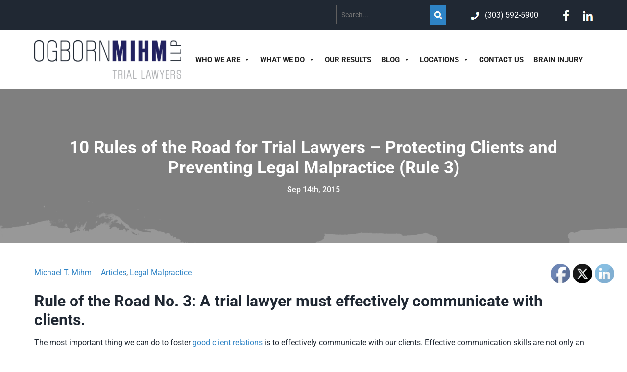

--- FILE ---
content_type: text/html; charset=UTF-8
request_url: https://www.omtrial.com/10-rules-of-the-road-for-trial-lawyers-protecting-clients-and-preventing-legal-malpractice-rule-3/
body_size: 27561
content:
<!DOCTYPE html PUBLIC "-//W3C//DTD XHTML 1.0 Transitional//EN" "http://www.w3.org/TR/xhtml1/DTD/xhtml1-transitional.dtd">
<html xmlns="http://www.w3.org/1999/xhtml" lang="en-US">

<head profile="http://gmpg.org/xfn/11"><meta http-equiv="Content-Type" content="text/html; charset=UTF-8" /><script>if(navigator.userAgent.match(/MSIE|Internet Explorer/i)||navigator.userAgent.match(/Trident\/7\..*?rv:11/i)){var href=document.location.href;if(!href.match(/[?&]nowprocket/)){if(href.indexOf("?")==-1){if(href.indexOf("#")==-1){document.location.href=href+"?nowprocket=1"}else{document.location.href=href.replace("#","?nowprocket=1#")}}else{if(href.indexOf("#")==-1){document.location.href=href+"&nowprocket=1"}else{document.location.href=href.replace("#","&nowprocket=1#")}}}}</script><script>(()=>{class RocketLazyLoadScripts{constructor(){this.v="2.0.4",this.userEvents=["keydown","keyup","mousedown","mouseup","mousemove","mouseover","mouseout","touchmove","touchstart","touchend","touchcancel","wheel","click","dblclick","input"],this.attributeEvents=["onblur","onclick","oncontextmenu","ondblclick","onfocus","onmousedown","onmouseenter","onmouseleave","onmousemove","onmouseout","onmouseover","onmouseup","onmousewheel","onscroll","onsubmit"]}async t(){this.i(),this.o(),/iP(ad|hone)/.test(navigator.userAgent)&&this.h(),this.u(),this.l(this),this.m(),this.k(this),this.p(this),this._(),await Promise.all([this.R(),this.L()]),this.lastBreath=Date.now(),this.S(this),this.P(),this.D(),this.O(),this.M(),await this.C(this.delayedScripts.normal),await this.C(this.delayedScripts.defer),await this.C(this.delayedScripts.async),await this.T(),await this.F(),await this.j(),await this.A(),window.dispatchEvent(new Event("rocket-allScriptsLoaded")),this.everythingLoaded=!0,this.lastTouchEnd&&await new Promise(t=>setTimeout(t,500-Date.now()+this.lastTouchEnd)),this.I(),this.H(),this.U(),this.W()}i(){this.CSPIssue=sessionStorage.getItem("rocketCSPIssue"),document.addEventListener("securitypolicyviolation",t=>{this.CSPIssue||"script-src-elem"!==t.violatedDirective||"data"!==t.blockedURI||(this.CSPIssue=!0,sessionStorage.setItem("rocketCSPIssue",!0))},{isRocket:!0})}o(){window.addEventListener("pageshow",t=>{this.persisted=t.persisted,this.realWindowLoadedFired=!0},{isRocket:!0}),window.addEventListener("pagehide",()=>{this.onFirstUserAction=null},{isRocket:!0})}h(){let t;function e(e){t=e}window.addEventListener("touchstart",e,{isRocket:!0}),window.addEventListener("touchend",function i(o){o.changedTouches[0]&&t.changedTouches[0]&&Math.abs(o.changedTouches[0].pageX-t.changedTouches[0].pageX)<10&&Math.abs(o.changedTouches[0].pageY-t.changedTouches[0].pageY)<10&&o.timeStamp-t.timeStamp<200&&(window.removeEventListener("touchstart",e,{isRocket:!0}),window.removeEventListener("touchend",i,{isRocket:!0}),"INPUT"===o.target.tagName&&"text"===o.target.type||(o.target.dispatchEvent(new TouchEvent("touchend",{target:o.target,bubbles:!0})),o.target.dispatchEvent(new MouseEvent("mouseover",{target:o.target,bubbles:!0})),o.target.dispatchEvent(new PointerEvent("click",{target:o.target,bubbles:!0,cancelable:!0,detail:1,clientX:o.changedTouches[0].clientX,clientY:o.changedTouches[0].clientY})),event.preventDefault()))},{isRocket:!0})}q(t){this.userActionTriggered||("mousemove"!==t.type||this.firstMousemoveIgnored?"keyup"===t.type||"mouseover"===t.type||"mouseout"===t.type||(this.userActionTriggered=!0,this.onFirstUserAction&&this.onFirstUserAction()):this.firstMousemoveIgnored=!0),"click"===t.type&&t.preventDefault(),t.stopPropagation(),t.stopImmediatePropagation(),"touchstart"===this.lastEvent&&"touchend"===t.type&&(this.lastTouchEnd=Date.now()),"click"===t.type&&(this.lastTouchEnd=0),this.lastEvent=t.type,t.composedPath&&t.composedPath()[0].getRootNode()instanceof ShadowRoot&&(t.rocketTarget=t.composedPath()[0]),this.savedUserEvents.push(t)}u(){this.savedUserEvents=[],this.userEventHandler=this.q.bind(this),this.userEvents.forEach(t=>window.addEventListener(t,this.userEventHandler,{passive:!1,isRocket:!0})),document.addEventListener("visibilitychange",this.userEventHandler,{isRocket:!0})}U(){this.userEvents.forEach(t=>window.removeEventListener(t,this.userEventHandler,{passive:!1,isRocket:!0})),document.removeEventListener("visibilitychange",this.userEventHandler,{isRocket:!0}),this.savedUserEvents.forEach(t=>{(t.rocketTarget||t.target).dispatchEvent(new window[t.constructor.name](t.type,t))})}m(){const t="return false",e=Array.from(this.attributeEvents,t=>"data-rocket-"+t),i="["+this.attributeEvents.join("],[")+"]",o="[data-rocket-"+this.attributeEvents.join("],[data-rocket-")+"]",s=(e,i,o)=>{o&&o!==t&&(e.setAttribute("data-rocket-"+i,o),e["rocket"+i]=new Function("event",o),e.setAttribute(i,t))};new MutationObserver(t=>{for(const n of t)"attributes"===n.type&&(n.attributeName.startsWith("data-rocket-")||this.everythingLoaded?n.attributeName.startsWith("data-rocket-")&&this.everythingLoaded&&this.N(n.target,n.attributeName.substring(12)):s(n.target,n.attributeName,n.target.getAttribute(n.attributeName))),"childList"===n.type&&n.addedNodes.forEach(t=>{if(t.nodeType===Node.ELEMENT_NODE)if(this.everythingLoaded)for(const i of[t,...t.querySelectorAll(o)])for(const t of i.getAttributeNames())e.includes(t)&&this.N(i,t.substring(12));else for(const e of[t,...t.querySelectorAll(i)])for(const t of e.getAttributeNames())this.attributeEvents.includes(t)&&s(e,t,e.getAttribute(t))})}).observe(document,{subtree:!0,childList:!0,attributeFilter:[...this.attributeEvents,...e]})}I(){this.attributeEvents.forEach(t=>{document.querySelectorAll("[data-rocket-"+t+"]").forEach(e=>{this.N(e,t)})})}N(t,e){const i=t.getAttribute("data-rocket-"+e);i&&(t.setAttribute(e,i),t.removeAttribute("data-rocket-"+e))}k(t){Object.defineProperty(HTMLElement.prototype,"onclick",{get(){return this.rocketonclick||null},set(e){this.rocketonclick=e,this.setAttribute(t.everythingLoaded?"onclick":"data-rocket-onclick","this.rocketonclick(event)")}})}S(t){function e(e,i){let o=e[i];e[i]=null,Object.defineProperty(e,i,{get:()=>o,set(s){t.everythingLoaded?o=s:e["rocket"+i]=o=s}})}e(document,"onreadystatechange"),e(window,"onload"),e(window,"onpageshow");try{Object.defineProperty(document,"readyState",{get:()=>t.rocketReadyState,set(e){t.rocketReadyState=e},configurable:!0}),document.readyState="loading"}catch(t){console.log("WPRocket DJE readyState conflict, bypassing")}}l(t){this.originalAddEventListener=EventTarget.prototype.addEventListener,this.originalRemoveEventListener=EventTarget.prototype.removeEventListener,this.savedEventListeners=[],EventTarget.prototype.addEventListener=function(e,i,o){o&&o.isRocket||!t.B(e,this)&&!t.userEvents.includes(e)||t.B(e,this)&&!t.userActionTriggered||e.startsWith("rocket-")||t.everythingLoaded?t.originalAddEventListener.call(this,e,i,o):(t.savedEventListeners.push({target:this,remove:!1,type:e,func:i,options:o}),"mouseenter"!==e&&"mouseleave"!==e||t.originalAddEventListener.call(this,e,t.savedUserEvents.push,o))},EventTarget.prototype.removeEventListener=function(e,i,o){o&&o.isRocket||!t.B(e,this)&&!t.userEvents.includes(e)||t.B(e,this)&&!t.userActionTriggered||e.startsWith("rocket-")||t.everythingLoaded?t.originalRemoveEventListener.call(this,e,i,o):t.savedEventListeners.push({target:this,remove:!0,type:e,func:i,options:o})}}J(t,e){this.savedEventListeners=this.savedEventListeners.filter(i=>{let o=i.type,s=i.target||window;return e!==o||t!==s||(this.B(o,s)&&(i.type="rocket-"+o),this.$(i),!1)})}H(){EventTarget.prototype.addEventListener=this.originalAddEventListener,EventTarget.prototype.removeEventListener=this.originalRemoveEventListener,this.savedEventListeners.forEach(t=>this.$(t))}$(t){t.remove?this.originalRemoveEventListener.call(t.target,t.type,t.func,t.options):this.originalAddEventListener.call(t.target,t.type,t.func,t.options)}p(t){let e;function i(e){return t.everythingLoaded?e:e.split(" ").map(t=>"load"===t||t.startsWith("load.")?"rocket-jquery-load":t).join(" ")}function o(o){function s(e){const s=o.fn[e];o.fn[e]=o.fn.init.prototype[e]=function(){return this[0]===window&&t.userActionTriggered&&("string"==typeof arguments[0]||arguments[0]instanceof String?arguments[0]=i(arguments[0]):"object"==typeof arguments[0]&&Object.keys(arguments[0]).forEach(t=>{const e=arguments[0][t];delete arguments[0][t],arguments[0][i(t)]=e})),s.apply(this,arguments),this}}if(o&&o.fn&&!t.allJQueries.includes(o)){const e={DOMContentLoaded:[],"rocket-DOMContentLoaded":[]};for(const t in e)document.addEventListener(t,()=>{e[t].forEach(t=>t())},{isRocket:!0});o.fn.ready=o.fn.init.prototype.ready=function(i){function s(){parseInt(o.fn.jquery)>2?setTimeout(()=>i.bind(document)(o)):i.bind(document)(o)}return"function"==typeof i&&(t.realDomReadyFired?!t.userActionTriggered||t.fauxDomReadyFired?s():e["rocket-DOMContentLoaded"].push(s):e.DOMContentLoaded.push(s)),o([])},s("on"),s("one"),s("off"),t.allJQueries.push(o)}e=o}t.allJQueries=[],o(window.jQuery),Object.defineProperty(window,"jQuery",{get:()=>e,set(t){o(t)}})}P(){const t=new Map;document.write=document.writeln=function(e){const i=document.currentScript,o=document.createRange(),s=i.parentElement;let n=t.get(i);void 0===n&&(n=i.nextSibling,t.set(i,n));const c=document.createDocumentFragment();o.setStart(c,0),c.appendChild(o.createContextualFragment(e)),s.insertBefore(c,n)}}async R(){return new Promise(t=>{this.userActionTriggered?t():this.onFirstUserAction=t})}async L(){return new Promise(t=>{document.addEventListener("DOMContentLoaded",()=>{this.realDomReadyFired=!0,t()},{isRocket:!0})})}async j(){return this.realWindowLoadedFired?Promise.resolve():new Promise(t=>{window.addEventListener("load",t,{isRocket:!0})})}M(){this.pendingScripts=[];this.scriptsMutationObserver=new MutationObserver(t=>{for(const e of t)e.addedNodes.forEach(t=>{"SCRIPT"!==t.tagName||t.noModule||t.isWPRocket||this.pendingScripts.push({script:t,promise:new Promise(e=>{const i=()=>{const i=this.pendingScripts.findIndex(e=>e.script===t);i>=0&&this.pendingScripts.splice(i,1),e()};t.addEventListener("load",i,{isRocket:!0}),t.addEventListener("error",i,{isRocket:!0}),setTimeout(i,1e3)})})})}),this.scriptsMutationObserver.observe(document,{childList:!0,subtree:!0})}async F(){await this.X(),this.pendingScripts.length?(await this.pendingScripts[0].promise,await this.F()):this.scriptsMutationObserver.disconnect()}D(){this.delayedScripts={normal:[],async:[],defer:[]},document.querySelectorAll("script[type$=rocketlazyloadscript]").forEach(t=>{t.hasAttribute("data-rocket-src")?t.hasAttribute("async")&&!1!==t.async?this.delayedScripts.async.push(t):t.hasAttribute("defer")&&!1!==t.defer||"module"===t.getAttribute("data-rocket-type")?this.delayedScripts.defer.push(t):this.delayedScripts.normal.push(t):this.delayedScripts.normal.push(t)})}async _(){await this.L();let t=[];document.querySelectorAll("script[type$=rocketlazyloadscript][data-rocket-src]").forEach(e=>{let i=e.getAttribute("data-rocket-src");if(i&&!i.startsWith("data:")){i.startsWith("//")&&(i=location.protocol+i);try{const o=new URL(i).origin;o!==location.origin&&t.push({src:o,crossOrigin:e.crossOrigin||"module"===e.getAttribute("data-rocket-type")})}catch(t){}}}),t=[...new Map(t.map(t=>[JSON.stringify(t),t])).values()],this.Y(t,"preconnect")}async G(t){if(await this.K(),!0!==t.noModule||!("noModule"in HTMLScriptElement.prototype))return new Promise(e=>{let i;function o(){(i||t).setAttribute("data-rocket-status","executed"),e()}try{if(navigator.userAgent.includes("Firefox/")||""===navigator.vendor||this.CSPIssue)i=document.createElement("script"),[...t.attributes].forEach(t=>{let e=t.nodeName;"type"!==e&&("data-rocket-type"===e&&(e="type"),"data-rocket-src"===e&&(e="src"),i.setAttribute(e,t.nodeValue))}),t.text&&(i.text=t.text),t.nonce&&(i.nonce=t.nonce),i.hasAttribute("src")?(i.addEventListener("load",o,{isRocket:!0}),i.addEventListener("error",()=>{i.setAttribute("data-rocket-status","failed-network"),e()},{isRocket:!0}),setTimeout(()=>{i.isConnected||e()},1)):(i.text=t.text,o()),i.isWPRocket=!0,t.parentNode.replaceChild(i,t);else{const i=t.getAttribute("data-rocket-type"),s=t.getAttribute("data-rocket-src");i?(t.type=i,t.removeAttribute("data-rocket-type")):t.removeAttribute("type"),t.addEventListener("load",o,{isRocket:!0}),t.addEventListener("error",i=>{this.CSPIssue&&i.target.src.startsWith("data:")?(console.log("WPRocket: CSP fallback activated"),t.removeAttribute("src"),this.G(t).then(e)):(t.setAttribute("data-rocket-status","failed-network"),e())},{isRocket:!0}),s?(t.fetchPriority="high",t.removeAttribute("data-rocket-src"),t.src=s):t.src="data:text/javascript;base64,"+window.btoa(unescape(encodeURIComponent(t.text)))}}catch(i){t.setAttribute("data-rocket-status","failed-transform"),e()}});t.setAttribute("data-rocket-status","skipped")}async C(t){const e=t.shift();return e?(e.isConnected&&await this.G(e),this.C(t)):Promise.resolve()}O(){this.Y([...this.delayedScripts.normal,...this.delayedScripts.defer,...this.delayedScripts.async],"preload")}Y(t,e){this.trash=this.trash||[];let i=!0;var o=document.createDocumentFragment();t.forEach(t=>{const s=t.getAttribute&&t.getAttribute("data-rocket-src")||t.src;if(s&&!s.startsWith("data:")){const n=document.createElement("link");n.href=s,n.rel=e,"preconnect"!==e&&(n.as="script",n.fetchPriority=i?"high":"low"),t.getAttribute&&"module"===t.getAttribute("data-rocket-type")&&(n.crossOrigin=!0),t.crossOrigin&&(n.crossOrigin=t.crossOrigin),t.integrity&&(n.integrity=t.integrity),t.nonce&&(n.nonce=t.nonce),o.appendChild(n),this.trash.push(n),i=!1}}),document.head.appendChild(o)}W(){this.trash.forEach(t=>t.remove())}async T(){try{document.readyState="interactive"}catch(t){}this.fauxDomReadyFired=!0;try{await this.K(),this.J(document,"readystatechange"),document.dispatchEvent(new Event("rocket-readystatechange")),await this.K(),document.rocketonreadystatechange&&document.rocketonreadystatechange(),await this.K(),this.J(document,"DOMContentLoaded"),document.dispatchEvent(new Event("rocket-DOMContentLoaded")),await this.K(),this.J(window,"DOMContentLoaded"),window.dispatchEvent(new Event("rocket-DOMContentLoaded"))}catch(t){console.error(t)}}async A(){try{document.readyState="complete"}catch(t){}try{await this.K(),this.J(document,"readystatechange"),document.dispatchEvent(new Event("rocket-readystatechange")),await this.K(),document.rocketonreadystatechange&&document.rocketonreadystatechange(),await this.K(),this.J(window,"load"),window.dispatchEvent(new Event("rocket-load")),await this.K(),window.rocketonload&&window.rocketonload(),await this.K(),this.allJQueries.forEach(t=>t(window).trigger("rocket-jquery-load")),await this.K(),this.J(window,"pageshow");const t=new Event("rocket-pageshow");t.persisted=this.persisted,window.dispatchEvent(t),await this.K(),window.rocketonpageshow&&window.rocketonpageshow({persisted:this.persisted})}catch(t){console.error(t)}}async K(){Date.now()-this.lastBreath>45&&(await this.X(),this.lastBreath=Date.now())}async X(){return document.hidden?new Promise(t=>setTimeout(t)):new Promise(t=>requestAnimationFrame(t))}B(t,e){return e===document&&"readystatechange"===t||(e===document&&"DOMContentLoaded"===t||(e===window&&"DOMContentLoaded"===t||(e===window&&"load"===t||e===window&&"pageshow"===t)))}static run(){(new RocketLazyLoadScripts).t()}}RocketLazyLoadScripts.run()})();</script>
	
	<meta name="viewport" content="width=device-width, initial-scale=1, maximum-scale=1">
	<title>Effective Communication - Rule 3 for Trial Lawyers - Ogborn Mihm</title>
<link data-rocket-preload as="style" data-wpr-hosted-gf-parameters="family=Roboto:ital,wght@0,100;0,300;0,400;0,500;0,700;0,900;1,100;1,300;1,400;1,500;1,700;1,900&display=swap" href="https://d25lfjv5ygigjw.cloudfront.net/wp-content/cache/fonts/1/google-fonts/css/e/1/6/76e5e235b9d0932bc88c29d707c6e.css" rel="preload">
<link data-wpr-hosted-gf-parameters="family=Roboto:ital,wght@0,100;0,300;0,400;0,500;0,700;0,900;1,100;1,300;1,400;1,500;1,700;1,900&display=swap" href="https://d25lfjv5ygigjw.cloudfront.net/wp-content/cache/fonts/1/google-fonts/css/e/1/6/76e5e235b9d0932bc88c29d707c6e.css" media="print" onload="this.media=&#039;all&#039;" rel="stylesheet">
<noscript data-wpr-hosted-gf-parameters=""><link rel="stylesheet" href="https://fonts.googleapis.com/css2?family=Roboto:ital,wght@0,100;0,300;0,400;0,500;0,700;0,900;1,100;1,300;1,400;1,500;1,700;1,900&#038;display=swap"></noscript>
	<style type="text/css" media="screen">
		@import url( https://d25lfjv5ygigjw.cloudfront.net/wp-content/themes/ogbornmihm/style.css );
	</style>
	  
	  <link data-minify="1" rel="stylesheet" href="https://d25lfjv5ygigjw.cloudfront.net/wp-content/cache/min/1/swiper/swiper-bundle.min.css?ver=1763759442">
	  <script data-minify="1" src="https://d25lfjv5ygigjw.cloudfront.net/wp-content/cache/min/1/swiper/swiper-bundle.min.js?ver=1763759443" data-rocket-defer defer></script>
	  <script type="rocketlazyloadscript" data-rocket-src="https://kit.fontawesome.com/64869bc50f.js" crossorigin="anonymous" data-rocket-defer defer></script>
	   	
	<link rel="pingback" href="https://www.omtrial.com/xmlrpc.php" />
	 
	<meta name='robots' content='index, follow, max-image-preview:large, max-snippet:-1, max-video-preview:-1' />
	<style>img:is([sizes="auto" i], [sizes^="auto," i]) { contain-intrinsic-size: 3000px 1500px }</style>
	
	<!-- This site is optimized with the Yoast SEO Premium plugin v26.6 (Yoast SEO v26.7) - https://yoast.com/wordpress/plugins/seo/ -->
	<meta name="description" content="The third rule of the road for trial lawyers is that a trial lawyer must demonstrate effective communication with clients. Continue reading." />
	<link rel="canonical" href="https://www.omtrial.com/10-rules-of-the-road-for-trial-lawyers-protecting-clients-and-preventing-legal-malpractice-rule-3/" />
	<meta property="og:locale" content="en_US" />
	<meta property="og:type" content="article" />
	<meta property="og:title" content="10 Rules of the Road for Trial Lawyers - Protecting Clients and Preventing Legal Malpractice (Rule 3)" />
	<meta property="og:description" content="The third rule of the road for trial lawyers is that a trial lawyer must demonstrate effective communication with clients. Continue reading." />
	<meta property="og:url" content="https://www.omtrial.com/10-rules-of-the-road-for-trial-lawyers-protecting-clients-and-preventing-legal-malpractice-rule-3/" />
	<meta property="og:site_name" content="Ogborn Mihm LLP" />
	<meta property="article:published_time" content="2015-09-15T02:36:41+00:00" />
	<meta property="article:modified_time" content="2023-04-10T14:50:37+00:00" />
	<meta name="author" content="Michael T. Mihm" />
	<meta name="twitter:card" content="summary_large_image" />
	<meta name="twitter:label1" content="Written by" />
	<meta name="twitter:data1" content="Michael T. Mihm" />
	<meta name="twitter:label2" content="Est. reading time" />
	<meta name="twitter:data2" content="4 minutes" />
	<script type="application/ld+json" class="yoast-schema-graph">{"@context":"https://schema.org","@graph":[{"@type":"Article","@id":"https://www.omtrial.com/10-rules-of-the-road-for-trial-lawyers-protecting-clients-and-preventing-legal-malpractice-rule-3/#article","isPartOf":{"@id":"https://www.omtrial.com/10-rules-of-the-road-for-trial-lawyers-protecting-clients-and-preventing-legal-malpractice-rule-3/"},"author":{"@id":"https://www.omtrial.com/#/schema/person/191bf3cb4554ae53f2b52d33a1933d35"},"headline":"10 Rules of the Road for Trial Lawyers &#8211; Protecting Clients and Preventing Legal Malpractice (Rule 3)","datePublished":"2015-09-15T02:36:41+00:00","dateModified":"2023-04-10T14:50:37+00:00","mainEntityOfPage":{"@id":"https://www.omtrial.com/10-rules-of-the-road-for-trial-lawyers-protecting-clients-and-preventing-legal-malpractice-rule-3/"},"wordCount":903,"publisher":{"@id":"https://www.omtrial.com/#organization"},"articleSection":["Articles","Legal Malpractice"],"inLanguage":"en-US"},{"@type":"WebPage","@id":"https://www.omtrial.com/10-rules-of-the-road-for-trial-lawyers-protecting-clients-and-preventing-legal-malpractice-rule-3/","url":"https://www.omtrial.com/10-rules-of-the-road-for-trial-lawyers-protecting-clients-and-preventing-legal-malpractice-rule-3/","name":"Effective Communication - Rule 3 for Trial Lawyers - Ogborn Mihm","isPartOf":{"@id":"https://www.omtrial.com/#website"},"datePublished":"2015-09-15T02:36:41+00:00","dateModified":"2023-04-10T14:50:37+00:00","description":"The third rule of the road for trial lawyers is that a trial lawyer must demonstrate effective communication with clients. Continue reading.","breadcrumb":{"@id":"https://www.omtrial.com/10-rules-of-the-road-for-trial-lawyers-protecting-clients-and-preventing-legal-malpractice-rule-3/#breadcrumb"},"inLanguage":"en-US","potentialAction":[{"@type":"ReadAction","target":["https://www.omtrial.com/10-rules-of-the-road-for-trial-lawyers-protecting-clients-and-preventing-legal-malpractice-rule-3/"]}],"author":{"@id":"https://www.omtrial.com/#/schema/person/191bf3cb4554ae53f2b52d33a1933d35"}},{"@type":"BreadcrumbList","@id":"https://www.omtrial.com/10-rules-of-the-road-for-trial-lawyers-protecting-clients-and-preventing-legal-malpractice-rule-3/#breadcrumb","itemListElement":[{"@type":"ListItem","position":1,"name":"Home","item":"https://www.omtrial.com/"},{"@type":"ListItem","position":2,"name":"Blog","item":"https://www.omtrial.com/litigation-resources/"},{"@type":"ListItem","position":3,"name":"10 Rules of the Road for Trial Lawyers &#8211; Protecting Clients and Preventing Legal Malpractice (Rule 3)"}]},{"@type":"WebSite","@id":"https://www.omtrial.com/#website","url":"https://www.omtrial.com/","name":"Ogborn Mihm LLP","description":"","publisher":{"@id":"https://www.omtrial.com/#organization"},"potentialAction":[{"@type":"SearchAction","target":{"@type":"EntryPoint","urlTemplate":"https://www.omtrial.com/?s={search_term_string}"},"query-input":{"@type":"PropertyValueSpecification","valueRequired":true,"valueName":"search_term_string"}}],"inLanguage":"en-US"},{"@type":"Organization","@id":"https://www.omtrial.com/#organization","name":"Ogborn Mihm, LLP","url":"https://www.omtrial.com/","logo":{"@type":"ImageObject","inLanguage":"en-US","@id":"https://www.omtrial.com/#/schema/logo/image/","url":"https://www.omtrial.com/wp-content/uploads/2020/10/logo.png","contentUrl":"https://www.omtrial.com/wp-content/uploads/2020/10/logo.png","width":300,"height":79,"caption":"Ogborn Mihm, LLP"},"image":{"@id":"https://www.omtrial.com/#/schema/logo/image/"}},{"@type":"Person","@id":"https://www.omtrial.com/#/schema/person/191bf3cb4554ae53f2b52d33a1933d35","name":"Michael T. Mihm","image":{"@type":"ImageObject","inLanguage":"en-US","@id":"https://www.omtrial.com/#/schema/person/image/93d0e66a02b182a1b6172e3463538f92","url":"https://secure.gravatar.com/avatar/9ec2691201b9c54046ef7a6a5970db2e25b3977309830b4efabe3b1f98d207f3?s=96&d=mm&r=g","contentUrl":"https://secure.gravatar.com/avatar/9ec2691201b9c54046ef7a6a5970db2e25b3977309830b4efabe3b1f98d207f3?s=96&d=mm&r=g","caption":"Michael T. Mihm"},"url":"https://www.omtrial.com/author/mick/"}]}</script>
	<!-- / Yoast SEO Premium plugin. -->


<link rel="amphtml" href="https://www.omtrial.com/10-rules-of-the-road-for-trial-lawyers-protecting-clients-and-preventing-legal-malpractice-rule-3/amp/" /><meta name="generator" content="AMP for WP 1.1.11"/><link rel='dns-prefetch' href='//d25lfjv5ygigjw.cloudfront.net' />
<link href='https://fonts.gstatic.com' crossorigin rel='preconnect' />
<link href='https://d25lfjv5ygigjw.cloudfront.net' rel='preconnect' />
<link rel="alternate" type="application/rss+xml" title="Ogborn Mihm LLP &raquo; Feed" href="https://www.omtrial.com/feed/" />
<link rel="alternate" type="application/rss+xml" title="Ogborn Mihm LLP &raquo; Comments Feed" href="https://www.omtrial.com/comments/feed/" />
<link rel="alternate" type="application/rss+xml" title="Ogborn Mihm LLP &raquo; Stories Feed" href="https://www.omtrial.com/web-stories/feed/"><link data-minify="1" rel='stylesheet' id='pt-cv-public-style-css' href='https://d25lfjv5ygigjw.cloudfront.net/wp-content/cache/min/1/wp-content/plugins/content-views-query-and-display-post-page/public/assets/css/cv.css?ver=1763759442' type='text/css' media='all' />
<style id='wp-emoji-styles-inline-css' type='text/css'>

	img.wp-smiley, img.emoji {
		display: inline !important;
		border: none !important;
		box-shadow: none !important;
		height: 1em !important;
		width: 1em !important;
		margin: 0 0.07em !important;
		vertical-align: -0.1em !important;
		background: none !important;
		padding: 0 !important;
	}
</style>
<link rel='stylesheet' id='wp-block-library-css' href='https://d25lfjv5ygigjw.cloudfront.net/wp-includes/css/dist/block-library/style.min.css?ver=6.8.3' type='text/css' media='all' />
<style id='classic-theme-styles-inline-css' type='text/css'>
/*! This file is auto-generated */
.wp-block-button__link{color:#fff;background-color:#32373c;border-radius:9999px;box-shadow:none;text-decoration:none;padding:calc(.667em + 2px) calc(1.333em + 2px);font-size:1.125em}.wp-block-file__button{background:#32373c;color:#fff;text-decoration:none}
</style>
<link rel='stylesheet' id='wp-components-css' href='https://d25lfjv5ygigjw.cloudfront.net/wp-includes/css/dist/components/style.min.css?ver=6.8.3' type='text/css' media='all' />
<link rel='stylesheet' id='wp-preferences-css' href='https://d25lfjv5ygigjw.cloudfront.net/wp-includes/css/dist/preferences/style.min.css?ver=6.8.3' type='text/css' media='all' />
<link rel='stylesheet' id='wp-block-editor-css' href='https://d25lfjv5ygigjw.cloudfront.net/wp-includes/css/dist/block-editor/style.min.css?ver=6.8.3' type='text/css' media='all' />
<link data-minify="1" rel='stylesheet' id='popup-maker-block-library-style-css' href='https://d25lfjv5ygigjw.cloudfront.net/wp-content/cache/min/1/wp-content/plugins/popup-maker/dist/packages/block-library-style.css?ver=1763759442' type='text/css' media='all' />
<style id='global-styles-inline-css' type='text/css'>
:root{--wp--preset--aspect-ratio--square: 1;--wp--preset--aspect-ratio--4-3: 4/3;--wp--preset--aspect-ratio--3-4: 3/4;--wp--preset--aspect-ratio--3-2: 3/2;--wp--preset--aspect-ratio--2-3: 2/3;--wp--preset--aspect-ratio--16-9: 16/9;--wp--preset--aspect-ratio--9-16: 9/16;--wp--preset--color--black: #000000;--wp--preset--color--cyan-bluish-gray: #abb8c3;--wp--preset--color--white: #ffffff;--wp--preset--color--pale-pink: #f78da7;--wp--preset--color--vivid-red: #cf2e2e;--wp--preset--color--luminous-vivid-orange: #ff6900;--wp--preset--color--luminous-vivid-amber: #fcb900;--wp--preset--color--light-green-cyan: #7bdcb5;--wp--preset--color--vivid-green-cyan: #00d084;--wp--preset--color--pale-cyan-blue: #8ed1fc;--wp--preset--color--vivid-cyan-blue: #0693e3;--wp--preset--color--vivid-purple: #9b51e0;--wp--preset--gradient--vivid-cyan-blue-to-vivid-purple: linear-gradient(135deg,rgba(6,147,227,1) 0%,rgb(155,81,224) 100%);--wp--preset--gradient--light-green-cyan-to-vivid-green-cyan: linear-gradient(135deg,rgb(122,220,180) 0%,rgb(0,208,130) 100%);--wp--preset--gradient--luminous-vivid-amber-to-luminous-vivid-orange: linear-gradient(135deg,rgba(252,185,0,1) 0%,rgba(255,105,0,1) 100%);--wp--preset--gradient--luminous-vivid-orange-to-vivid-red: linear-gradient(135deg,rgba(255,105,0,1) 0%,rgb(207,46,46) 100%);--wp--preset--gradient--very-light-gray-to-cyan-bluish-gray: linear-gradient(135deg,rgb(238,238,238) 0%,rgb(169,184,195) 100%);--wp--preset--gradient--cool-to-warm-spectrum: linear-gradient(135deg,rgb(74,234,220) 0%,rgb(151,120,209) 20%,rgb(207,42,186) 40%,rgb(238,44,130) 60%,rgb(251,105,98) 80%,rgb(254,248,76) 100%);--wp--preset--gradient--blush-light-purple: linear-gradient(135deg,rgb(255,206,236) 0%,rgb(152,150,240) 100%);--wp--preset--gradient--blush-bordeaux: linear-gradient(135deg,rgb(254,205,165) 0%,rgb(254,45,45) 50%,rgb(107,0,62) 100%);--wp--preset--gradient--luminous-dusk: linear-gradient(135deg,rgb(255,203,112) 0%,rgb(199,81,192) 50%,rgb(65,88,208) 100%);--wp--preset--gradient--pale-ocean: linear-gradient(135deg,rgb(255,245,203) 0%,rgb(182,227,212) 50%,rgb(51,167,181) 100%);--wp--preset--gradient--electric-grass: linear-gradient(135deg,rgb(202,248,128) 0%,rgb(113,206,126) 100%);--wp--preset--gradient--midnight: linear-gradient(135deg,rgb(2,3,129) 0%,rgb(40,116,252) 100%);--wp--preset--font-size--small: 13px;--wp--preset--font-size--medium: 20px;--wp--preset--font-size--large: 36px;--wp--preset--font-size--x-large: 42px;--wp--preset--spacing--20: 0.44rem;--wp--preset--spacing--30: 0.67rem;--wp--preset--spacing--40: 1rem;--wp--preset--spacing--50: 1.5rem;--wp--preset--spacing--60: 2.25rem;--wp--preset--spacing--70: 3.38rem;--wp--preset--spacing--80: 5.06rem;--wp--preset--shadow--natural: 6px 6px 9px rgba(0, 0, 0, 0.2);--wp--preset--shadow--deep: 12px 12px 50px rgba(0, 0, 0, 0.4);--wp--preset--shadow--sharp: 6px 6px 0px rgba(0, 0, 0, 0.2);--wp--preset--shadow--outlined: 6px 6px 0px -3px rgba(255, 255, 255, 1), 6px 6px rgba(0, 0, 0, 1);--wp--preset--shadow--crisp: 6px 6px 0px rgba(0, 0, 0, 1);}:where(.is-layout-flex){gap: 0.5em;}:where(.is-layout-grid){gap: 0.5em;}body .is-layout-flex{display: flex;}.is-layout-flex{flex-wrap: wrap;align-items: center;}.is-layout-flex > :is(*, div){margin: 0;}body .is-layout-grid{display: grid;}.is-layout-grid > :is(*, div){margin: 0;}:where(.wp-block-columns.is-layout-flex){gap: 2em;}:where(.wp-block-columns.is-layout-grid){gap: 2em;}:where(.wp-block-post-template.is-layout-flex){gap: 1.25em;}:where(.wp-block-post-template.is-layout-grid){gap: 1.25em;}.has-black-color{color: var(--wp--preset--color--black) !important;}.has-cyan-bluish-gray-color{color: var(--wp--preset--color--cyan-bluish-gray) !important;}.has-white-color{color: var(--wp--preset--color--white) !important;}.has-pale-pink-color{color: var(--wp--preset--color--pale-pink) !important;}.has-vivid-red-color{color: var(--wp--preset--color--vivid-red) !important;}.has-luminous-vivid-orange-color{color: var(--wp--preset--color--luminous-vivid-orange) !important;}.has-luminous-vivid-amber-color{color: var(--wp--preset--color--luminous-vivid-amber) !important;}.has-light-green-cyan-color{color: var(--wp--preset--color--light-green-cyan) !important;}.has-vivid-green-cyan-color{color: var(--wp--preset--color--vivid-green-cyan) !important;}.has-pale-cyan-blue-color{color: var(--wp--preset--color--pale-cyan-blue) !important;}.has-vivid-cyan-blue-color{color: var(--wp--preset--color--vivid-cyan-blue) !important;}.has-vivid-purple-color{color: var(--wp--preset--color--vivid-purple) !important;}.has-black-background-color{background-color: var(--wp--preset--color--black) !important;}.has-cyan-bluish-gray-background-color{background-color: var(--wp--preset--color--cyan-bluish-gray) !important;}.has-white-background-color{background-color: var(--wp--preset--color--white) !important;}.has-pale-pink-background-color{background-color: var(--wp--preset--color--pale-pink) !important;}.has-vivid-red-background-color{background-color: var(--wp--preset--color--vivid-red) !important;}.has-luminous-vivid-orange-background-color{background-color: var(--wp--preset--color--luminous-vivid-orange) !important;}.has-luminous-vivid-amber-background-color{background-color: var(--wp--preset--color--luminous-vivid-amber) !important;}.has-light-green-cyan-background-color{background-color: var(--wp--preset--color--light-green-cyan) !important;}.has-vivid-green-cyan-background-color{background-color: var(--wp--preset--color--vivid-green-cyan) !important;}.has-pale-cyan-blue-background-color{background-color: var(--wp--preset--color--pale-cyan-blue) !important;}.has-vivid-cyan-blue-background-color{background-color: var(--wp--preset--color--vivid-cyan-blue) !important;}.has-vivid-purple-background-color{background-color: var(--wp--preset--color--vivid-purple) !important;}.has-black-border-color{border-color: var(--wp--preset--color--black) !important;}.has-cyan-bluish-gray-border-color{border-color: var(--wp--preset--color--cyan-bluish-gray) !important;}.has-white-border-color{border-color: var(--wp--preset--color--white) !important;}.has-pale-pink-border-color{border-color: var(--wp--preset--color--pale-pink) !important;}.has-vivid-red-border-color{border-color: var(--wp--preset--color--vivid-red) !important;}.has-luminous-vivid-orange-border-color{border-color: var(--wp--preset--color--luminous-vivid-orange) !important;}.has-luminous-vivid-amber-border-color{border-color: var(--wp--preset--color--luminous-vivid-amber) !important;}.has-light-green-cyan-border-color{border-color: var(--wp--preset--color--light-green-cyan) !important;}.has-vivid-green-cyan-border-color{border-color: var(--wp--preset--color--vivid-green-cyan) !important;}.has-pale-cyan-blue-border-color{border-color: var(--wp--preset--color--pale-cyan-blue) !important;}.has-vivid-cyan-blue-border-color{border-color: var(--wp--preset--color--vivid-cyan-blue) !important;}.has-vivid-purple-border-color{border-color: var(--wp--preset--color--vivid-purple) !important;}.has-vivid-cyan-blue-to-vivid-purple-gradient-background{background: var(--wp--preset--gradient--vivid-cyan-blue-to-vivid-purple) !important;}.has-light-green-cyan-to-vivid-green-cyan-gradient-background{background: var(--wp--preset--gradient--light-green-cyan-to-vivid-green-cyan) !important;}.has-luminous-vivid-amber-to-luminous-vivid-orange-gradient-background{background: var(--wp--preset--gradient--luminous-vivid-amber-to-luminous-vivid-orange) !important;}.has-luminous-vivid-orange-to-vivid-red-gradient-background{background: var(--wp--preset--gradient--luminous-vivid-orange-to-vivid-red) !important;}.has-very-light-gray-to-cyan-bluish-gray-gradient-background{background: var(--wp--preset--gradient--very-light-gray-to-cyan-bluish-gray) !important;}.has-cool-to-warm-spectrum-gradient-background{background: var(--wp--preset--gradient--cool-to-warm-spectrum) !important;}.has-blush-light-purple-gradient-background{background: var(--wp--preset--gradient--blush-light-purple) !important;}.has-blush-bordeaux-gradient-background{background: var(--wp--preset--gradient--blush-bordeaux) !important;}.has-luminous-dusk-gradient-background{background: var(--wp--preset--gradient--luminous-dusk) !important;}.has-pale-ocean-gradient-background{background: var(--wp--preset--gradient--pale-ocean) !important;}.has-electric-grass-gradient-background{background: var(--wp--preset--gradient--electric-grass) !important;}.has-midnight-gradient-background{background: var(--wp--preset--gradient--midnight) !important;}.has-small-font-size{font-size: var(--wp--preset--font-size--small) !important;}.has-medium-font-size{font-size: var(--wp--preset--font-size--medium) !important;}.has-large-font-size{font-size: var(--wp--preset--font-size--large) !important;}.has-x-large-font-size{font-size: var(--wp--preset--font-size--x-large) !important;}
:where(.wp-block-post-template.is-layout-flex){gap: 1.25em;}:where(.wp-block-post-template.is-layout-grid){gap: 1.25em;}
:where(.wp-block-columns.is-layout-flex){gap: 2em;}:where(.wp-block-columns.is-layout-grid){gap: 2em;}
:root :where(.wp-block-pullquote){font-size: 1.5em;line-height: 1.6;}
</style>
<link data-minify="1" rel='stylesheet' id='edsanimate-animo-css-css' href='https://d25lfjv5ygigjw.cloudfront.net/wp-content/cache/min/1/wp-content/plugins/animate-it/assets/css/animate-animo.css?ver=1763759443' type='text/css' media='all' />
<link data-minify="1" rel='stylesheet' id='SFSImainCss-css' href='https://d25lfjv5ygigjw.cloudfront.net/wp-content/cache/background-css/1/d25lfjv5ygigjw.cloudfront.net/wp-content/cache/min/1/wp-content/plugins/ultimate-social-media-icons/css/sfsi-style.css?ver=1763759443&wpr_t=1768668524' type='text/css' media='all' />
<link data-minify="1" rel='stylesheet' id='widgetopts-styles-css' href='https://d25lfjv5ygigjw.cloudfront.net/wp-content/cache/min/1/wp-content/plugins/widget-options/assets/css/widget-options.css?ver=1763759443' type='text/css' media='all' />
<link data-minify="1" rel='stylesheet' id='wpos-slick-style-css' href='https://d25lfjv5ygigjw.cloudfront.net/wp-content/cache/background-css/1/d25lfjv5ygigjw.cloudfront.net/wp-content/cache/min/1/wp-content/plugins/wp-logo-showcase-responsive-slider-slider/assets/css/slick.css?ver=1763759443&wpr_t=1768668524' type='text/css' media='all' />
<link data-minify="1" rel='stylesheet' id='wpls-public-style-css' href='https://d25lfjv5ygigjw.cloudfront.net/wp-content/cache/min/1/wp-content/plugins/wp-logo-showcase-responsive-slider-slider/assets/css/wpls-public.css?ver=1763759443' type='text/css' media='all' />
<link data-minify="1" rel='stylesheet' id='megamenu-css' href='https://d25lfjv5ygigjw.cloudfront.net/wp-content/cache/min/1/wp-content/uploads/maxmegamenu/style.css?ver=1763759443' type='text/css' media='all' />
<link data-minify="1" rel='stylesheet' id='dashicons-css' href='https://d25lfjv5ygigjw.cloudfront.net/wp-content/cache/min/1/wp-includes/css/dashicons.min.css?ver=1763759443' type='text/css' media='all' />
<link rel='stylesheet' id='search-filter-plugin-styles-css' href='https://d25lfjv5ygigjw.cloudfront.net/wp-content/cache/background-css/1/d25lfjv5ygigjw.cloudfront.net/wp-content/plugins/search-filter-pro/public/assets/css/search-filter.min.css?ver=2.5.21&wpr_t=1768668524' type='text/css' media='all' />
<link data-minify="1" rel='stylesheet' id='wp-pagenavi-css' href='https://d25lfjv5ygigjw.cloudfront.net/wp-content/cache/min/1/wp-content/plugins/wp-pagenavi/pagenavi-css.css?ver=1763759443' type='text/css' media='all' />
<script type="text/javascript" src="https://d25lfjv5ygigjw.cloudfront.net/wp-includes/js/jquery/jquery.min.js?ver=3.7.1" id="jquery-core-js" data-rocket-defer defer></script>
<script type="text/javascript" src="https://d25lfjv5ygigjw.cloudfront.net/wp-includes/js/jquery/jquery-migrate.min.js?ver=3.4.1" id="jquery-migrate-js" data-rocket-defer defer></script>
<script type="text/javascript" id="search-filter-plugin-build-js-extra">
/* <![CDATA[ */
var SF_LDATA = {"ajax_url":"https:\/\/www.omtrial.com\/wp-admin\/admin-ajax.php","home_url":"https:\/\/www.omtrial.com\/","extensions":[]};
/* ]]> */
</script>
<script type="text/javascript" src="https://d25lfjv5ygigjw.cloudfront.net/wp-content/plugins/search-filter-pro/public/assets/js/search-filter-build.min.js?ver=2.5.21" id="search-filter-plugin-build-js" data-rocket-defer defer></script>
<script type="text/javascript" src="https://d25lfjv5ygigjw.cloudfront.net/wp-content/plugins/search-filter-pro/public/assets/js/chosen.jquery.min.js?ver=2.5.21" id="search-filter-plugin-chosen-js" data-rocket-defer defer></script>
<link rel="https://api.w.org/" href="https://www.omtrial.com/wp-json/" /><link rel="alternate" title="JSON" type="application/json" href="https://www.omtrial.com/wp-json/wp/v2/posts/488" /><link rel="EditURI" type="application/rsd+xml" title="RSD" href="https://www.omtrial.com/xmlrpc.php?rsd" />
<link rel='shortlink' href='https://www.omtrial.com/?p=488' />
<link rel="alternate" title="oEmbed (JSON)" type="application/json+oembed" href="https://www.omtrial.com/wp-json/oembed/1.0/embed?url=https%3A%2F%2Fwww.omtrial.com%2F10-rules-of-the-road-for-trial-lawyers-protecting-clients-and-preventing-legal-malpractice-rule-3%2F" />
<link rel="alternate" title="oEmbed (XML)" type="text/xml+oembed" href="https://www.omtrial.com/wp-json/oembed/1.0/embed?url=https%3A%2F%2Fwww.omtrial.com%2F10-rules-of-the-road-for-trial-lawyers-protecting-clients-and-preventing-legal-malpractice-rule-3%2F&#038;format=xml" />
<meta name="follow.[base64]" content="VnaAlb2Q3JF9ak62Ee3C"/><meta name="generator" content="Youtube Showcase v3.5.4 - https://emdplugins.com" />
<link rel="icon" href="https://d25lfjv5ygigjw.cloudfront.net/wp-content/uploads/2020/10/Icon.png" sizes="32x32" />
<link rel="icon" href="https://d25lfjv5ygigjw.cloudfront.net/wp-content/uploads/2020/10/Icon.png" sizes="192x192" />
<link rel="apple-touch-icon" href="https://d25lfjv5ygigjw.cloudfront.net/wp-content/uploads/2020/10/Icon.png" />
<meta name="msapplication-TileImage" content="https://d25lfjv5ygigjw.cloudfront.net/wp-content/uploads/2020/10/Icon.png" />
		<style type="text/css" id="wp-custom-css">
			@media all and (max-width: 767px){
	button#responsive-menu-pro-button {
	top: 25px;
}
}
		</style>
		<style type="text/css">/** Mega Menu CSS: fs **/</style>
				<style type="text/css" id="c4wp-checkout-css">
					.woocommerce-checkout .c4wp_captcha_field {
						margin-bottom: 10px;
						margin-top: 15px;
						position: relative;
						display: inline-block;
					}
				</style>
							<style type="text/css" id="c4wp-v3-lp-form-css">
				.login #login, .login #lostpasswordform {
					min-width: 350px !important;
				}
				.wpforms-field-c4wp iframe {
					width: 100% !important;
				}
			</style>
			<noscript><style id="rocket-lazyload-nojs-css">.rll-youtube-player, [data-lazy-src]{display:none !important;}</style></noscript><!-- Google Tag Manager -->
<script type="rocketlazyloadscript">(function(w,d,s,l,i){w[l]=w[l]||[];w[l].push({'gtm.start':
new Date().getTime(),event:'gtm.js'});var f=d.getElementsByTagName(s)[0],
j=d.createElement(s),dl=l!='dataLayer'?'&l='+l:'';j.async=true;j.src=
'https://www.googletagmanager.com/gtm.js?id='+i+dl;f.parentNode.insertBefore(j,f);
})(window,document,'script','dataLayer','GTM-MP797DB');</script>
<!-- End Google Tag Manager -->
<style id="wpr-lazyload-bg-container"></style><style id="wpr-lazyload-bg-exclusion"></style>
<noscript>
<style id="wpr-lazyload-bg-nostyle">.tab4 ul.like_icon li span{--wpr-bg-3da13fcb-a327-429c-8ea1-69b369cc7f70: url('https://d25lfjv5ygigjw.cloudfront.net/wp-content/plugins/ultimate-social-media-icons/images/count_bg.png');}.sfsi_mainContainer .checkbox{--wpr-bg-18143540-fbfa-4e42-8b45-aa99a8c6a10a: url('https://d25lfjv5ygigjw.cloudfront.net/wp-content/plugins/ultimate-social-media-icons/images/check_bg.jpg');}.sfsi_mainContainer .radio{--wpr-bg-a0c76c79-77b6-4cdf-a4dd-fbba4a315dbd: url('https://d25lfjv5ygigjw.cloudfront.net/wp-content/plugins/ultimate-social-media-icons/images/radio_bg.png');}.sfsi_mainContainer .select{--wpr-bg-1f4cbeac-9d57-4328-af0b-fe491d4b093b: url('https://d25lfjv5ygigjw.cloudfront.net/wp-content/plugins/ultimate-social-media-icons/images/select_bg.jpg');}.specify_counts .social_icon_like li span{--wpr-bg-972371a3-531f-448b-8f33-a835de00d2d2: url('https://d25lfjv5ygigjw.cloudfront.net/wp-content/plugins/ultimate-social-media-icons/images/count_bg.jpg');}.sticking .field .select{--wpr-bg-3fbc9c1b-feca-4c7a-aa6b-57f539b6797e: url('https://d25lfjv5ygigjw.cloudfront.net/wp-content/plugins/ultimate-social-media-icons/images/select_bg1.jpg');}ul.tab_3_list li{--wpr-bg-e746107a-7011-43bb-8d94-515e60ffbc9d: url('https://d25lfjv5ygigjw.cloudfront.net/wp-content/plugins/ultimate-social-media-icons/images/tab_3_list_bg.jpg');}.tab5 ul.tab_3_list li{--wpr-bg-5ca03202-aef1-4da5-8616-b40755562bac: url('https://d25lfjv5ygigjw.cloudfront.net/wp-content/plugins/ultimate-social-media-icons/images/tab_3_list_bg.jpg');}#sfpageLoad{--wpr-bg-e5e49b47-d610-4b2e-b3a8-56a556a1726a: url('https://d25lfjv5ygigjw.cloudfront.net/wp-content/plugins/ultimate-social-media-icons/images/ajax-loader.gif');}.sfsi_tool_tip_2 .bot_arow{--wpr-bg-38201205-334e-4090-af75-374dcf58f338: url('https://d25lfjv5ygigjw.cloudfront.net/wp-content/plugins/ultimate-social-media-icons/images/bot_tip_icn.png');}.tab7 .like_pop_box .sfsi_Popinner ul li span{--wpr-bg-155e6e88-4d52-4849-96ca-c4cc13dcaf5e: url('https://d25lfjv5ygigjw.cloudfront.net/wp-content/plugins/ultimate-social-media-icons/images/count_bg.png');}.sfsi_Sicons:not(.sfsi_Sicons_position_right) .sf_subscrbe .bot_no{--wpr-bg-818510e6-0ba8-4aef-925e-d64f405c2672: url('https://d25lfjv5ygigjw.cloudfront.net/wp-content/plugins/ultimate-social-media-icons/css/images/count_left_arow.png');}.sf_subscrbe .bot_no,.sf_fb .bot_no,.sf_fb_share .bot_no,.sf_twiter .bot_no,.sf_pinit .bot_no,.sf_linkedin .bot_no{--wpr-bg-fb5a2555-117b-494d-b582-f8da21bfca7c: url('https://d25lfjv5ygigjw.cloudfront.net/wp-content/plugins/ultimate-social-media-icons/css/images/count_left_arow.png');}.slick-loading .slick-list{--wpr-bg-255897e5-c96b-48e1-b95a-d3ea8059be94: url('https://d25lfjv5ygigjw.cloudfront.net/wp-content/plugins/wp-logo-showcase-responsive-slider-slider/assets/images/ajax-loader.gif');}.chosen-container-single .chosen-single abbr{--wpr-bg-4c0f59a6-c0a4-45bf-8e1c-e3636f689c48: url('https://d25lfjv5ygigjw.cloudfront.net/wp-content/plugins/search-filter-pro/public/assets/css/chosen-sprite.png');}.chosen-container-single .chosen-single div b{--wpr-bg-14c3bd33-82ff-40a6-a8bf-a21e403d2bc3: url('https://d25lfjv5ygigjw.cloudfront.net/wp-content/plugins/search-filter-pro/public/assets/css/chosen-sprite.png');}.chosen-container-single .chosen-search input[type=text]{--wpr-bg-c79d06d8-81e9-41e1-8b76-fbfc3ce8afae: url('https://d25lfjv5ygigjw.cloudfront.net/wp-content/plugins/search-filter-pro/public/assets/css/chosen-sprite.png');}.chosen-container-multi .chosen-choices li.search-choice .search-choice-close{--wpr-bg-2824631d-ed60-4aae-b464-f59d3a7eee47: url('https://d25lfjv5ygigjw.cloudfront.net/wp-content/plugins/search-filter-pro/public/assets/css/chosen-sprite.png');}.chosen-rtl .chosen-search input[type=text]{--wpr-bg-f198fb69-9bd5-47fc-82d3-41f593a2d56f: url('https://d25lfjv5ygigjw.cloudfront.net/wp-content/plugins/search-filter-pro/public/assets/css/chosen-sprite.png');}.chosen-container .chosen-results-scroll-down span,.chosen-container .chosen-results-scroll-up span,.chosen-container-multi .chosen-choices .search-choice .search-choice-close,.chosen-container-single .chosen-search input[type=text],.chosen-container-single .chosen-single abbr,.chosen-container-single .chosen-single div b,.chosen-rtl .chosen-search input[type=text]{--wpr-bg-8b139348-51ab-44c2-8c4b-99bf469e5d5d: url('https://d25lfjv5ygigjw.cloudfront.net/wp-content/plugins/search-filter-pro/public/assets/css/chosen-sprite@2x.png');}.ll-skin-melon .ui-datepicker .ui-datepicker-next span,.ll-skin-melon .ui-datepicker .ui-datepicker-prev span{--wpr-bg-35998a7f-636c-48d9-8583-8f1a268bd2cb: url('https://d25lfjv5ygigjw.cloudfront.net/wp-content/plugins/search-filter-pro/public/assets/img/ui-icons_ffffff_256x240.png');}</style>
</noscript>
<script type="application/javascript">const rocket_pairs = [{"selector":".tab4 ul.like_icon li span","style":".tab4 ul.like_icon li span{--wpr-bg-3da13fcb-a327-429c-8ea1-69b369cc7f70: url('https:\/\/d25lfjv5ygigjw.cloudfront.net\/wp-content\/plugins\/ultimate-social-media-icons\/images\/count_bg.png');}","hash":"3da13fcb-a327-429c-8ea1-69b369cc7f70","url":"https:\/\/d25lfjv5ygigjw.cloudfront.net\/wp-content\/plugins\/ultimate-social-media-icons\/images\/count_bg.png"},{"selector":".sfsi_mainContainer .checkbox","style":".sfsi_mainContainer .checkbox{--wpr-bg-18143540-fbfa-4e42-8b45-aa99a8c6a10a: url('https:\/\/d25lfjv5ygigjw.cloudfront.net\/wp-content\/plugins\/ultimate-social-media-icons\/images\/check_bg.jpg');}","hash":"18143540-fbfa-4e42-8b45-aa99a8c6a10a","url":"https:\/\/d25lfjv5ygigjw.cloudfront.net\/wp-content\/plugins\/ultimate-social-media-icons\/images\/check_bg.jpg"},{"selector":".sfsi_mainContainer .radio","style":".sfsi_mainContainer .radio{--wpr-bg-a0c76c79-77b6-4cdf-a4dd-fbba4a315dbd: url('https:\/\/d25lfjv5ygigjw.cloudfront.net\/wp-content\/plugins\/ultimate-social-media-icons\/images\/radio_bg.png');}","hash":"a0c76c79-77b6-4cdf-a4dd-fbba4a315dbd","url":"https:\/\/d25lfjv5ygigjw.cloudfront.net\/wp-content\/plugins\/ultimate-social-media-icons\/images\/radio_bg.png"},{"selector":".sfsi_mainContainer .select","style":".sfsi_mainContainer .select{--wpr-bg-1f4cbeac-9d57-4328-af0b-fe491d4b093b: url('https:\/\/d25lfjv5ygigjw.cloudfront.net\/wp-content\/plugins\/ultimate-social-media-icons\/images\/select_bg.jpg');}","hash":"1f4cbeac-9d57-4328-af0b-fe491d4b093b","url":"https:\/\/d25lfjv5ygigjw.cloudfront.net\/wp-content\/plugins\/ultimate-social-media-icons\/images\/select_bg.jpg"},{"selector":".specify_counts .social_icon_like li span","style":".specify_counts .social_icon_like li span{--wpr-bg-972371a3-531f-448b-8f33-a835de00d2d2: url('https:\/\/d25lfjv5ygigjw.cloudfront.net\/wp-content\/plugins\/ultimate-social-media-icons\/images\/count_bg.jpg');}","hash":"972371a3-531f-448b-8f33-a835de00d2d2","url":"https:\/\/d25lfjv5ygigjw.cloudfront.net\/wp-content\/plugins\/ultimate-social-media-icons\/images\/count_bg.jpg"},{"selector":".sticking .field .select","style":".sticking .field .select{--wpr-bg-3fbc9c1b-feca-4c7a-aa6b-57f539b6797e: url('https:\/\/d25lfjv5ygigjw.cloudfront.net\/wp-content\/plugins\/ultimate-social-media-icons\/images\/select_bg1.jpg');}","hash":"3fbc9c1b-feca-4c7a-aa6b-57f539b6797e","url":"https:\/\/d25lfjv5ygigjw.cloudfront.net\/wp-content\/plugins\/ultimate-social-media-icons\/images\/select_bg1.jpg"},{"selector":"ul.tab_3_list li","style":"ul.tab_3_list li{--wpr-bg-e746107a-7011-43bb-8d94-515e60ffbc9d: url('https:\/\/d25lfjv5ygigjw.cloudfront.net\/wp-content\/plugins\/ultimate-social-media-icons\/images\/tab_3_list_bg.jpg');}","hash":"e746107a-7011-43bb-8d94-515e60ffbc9d","url":"https:\/\/d25lfjv5ygigjw.cloudfront.net\/wp-content\/plugins\/ultimate-social-media-icons\/images\/tab_3_list_bg.jpg"},{"selector":".tab5 ul.tab_3_list li","style":".tab5 ul.tab_3_list li{--wpr-bg-5ca03202-aef1-4da5-8616-b40755562bac: url('https:\/\/d25lfjv5ygigjw.cloudfront.net\/wp-content\/plugins\/ultimate-social-media-icons\/images\/tab_3_list_bg.jpg');}","hash":"5ca03202-aef1-4da5-8616-b40755562bac","url":"https:\/\/d25lfjv5ygigjw.cloudfront.net\/wp-content\/plugins\/ultimate-social-media-icons\/images\/tab_3_list_bg.jpg"},{"selector":"#sfpageLoad","style":"#sfpageLoad{--wpr-bg-e5e49b47-d610-4b2e-b3a8-56a556a1726a: url('https:\/\/d25lfjv5ygigjw.cloudfront.net\/wp-content\/plugins\/ultimate-social-media-icons\/images\/ajax-loader.gif');}","hash":"e5e49b47-d610-4b2e-b3a8-56a556a1726a","url":"https:\/\/d25lfjv5ygigjw.cloudfront.net\/wp-content\/plugins\/ultimate-social-media-icons\/images\/ajax-loader.gif"},{"selector":".sfsi_tool_tip_2 .bot_arow","style":".sfsi_tool_tip_2 .bot_arow{--wpr-bg-38201205-334e-4090-af75-374dcf58f338: url('https:\/\/d25lfjv5ygigjw.cloudfront.net\/wp-content\/plugins\/ultimate-social-media-icons\/images\/bot_tip_icn.png');}","hash":"38201205-334e-4090-af75-374dcf58f338","url":"https:\/\/d25lfjv5ygigjw.cloudfront.net\/wp-content\/plugins\/ultimate-social-media-icons\/images\/bot_tip_icn.png"},{"selector":".tab7 .like_pop_box .sfsi_Popinner ul li span","style":".tab7 .like_pop_box .sfsi_Popinner ul li span{--wpr-bg-155e6e88-4d52-4849-96ca-c4cc13dcaf5e: url('https:\/\/d25lfjv5ygigjw.cloudfront.net\/wp-content\/plugins\/ultimate-social-media-icons\/images\/count_bg.png');}","hash":"155e6e88-4d52-4849-96ca-c4cc13dcaf5e","url":"https:\/\/d25lfjv5ygigjw.cloudfront.net\/wp-content\/plugins\/ultimate-social-media-icons\/images\/count_bg.png"},{"selector":".sfsi_Sicons:not(.sfsi_Sicons_position_right) .sf_subscrbe .bot_no","style":".sfsi_Sicons:not(.sfsi_Sicons_position_right) .sf_subscrbe .bot_no{--wpr-bg-818510e6-0ba8-4aef-925e-d64f405c2672: url('https:\/\/d25lfjv5ygigjw.cloudfront.net\/wp-content\/plugins\/ultimate-social-media-icons\/css\/images\/count_left_arow.png');}","hash":"818510e6-0ba8-4aef-925e-d64f405c2672","url":"https:\/\/d25lfjv5ygigjw.cloudfront.net\/wp-content\/plugins\/ultimate-social-media-icons\/css\/images\/count_left_arow.png"},{"selector":".sf_subscrbe .bot_no,.sf_fb .bot_no,.sf_fb_share .bot_no,.sf_twiter .bot_no,.sf_pinit .bot_no,.sf_linkedin .bot_no","style":".sf_subscrbe .bot_no,.sf_fb .bot_no,.sf_fb_share .bot_no,.sf_twiter .bot_no,.sf_pinit .bot_no,.sf_linkedin .bot_no{--wpr-bg-fb5a2555-117b-494d-b582-f8da21bfca7c: url('https:\/\/d25lfjv5ygigjw.cloudfront.net\/wp-content\/plugins\/ultimate-social-media-icons\/css\/images\/count_left_arow.png');}","hash":"fb5a2555-117b-494d-b582-f8da21bfca7c","url":"https:\/\/d25lfjv5ygigjw.cloudfront.net\/wp-content\/plugins\/ultimate-social-media-icons\/css\/images\/count_left_arow.png"},{"selector":".slick-loading .slick-list","style":".slick-loading .slick-list{--wpr-bg-255897e5-c96b-48e1-b95a-d3ea8059be94: url('https:\/\/d25lfjv5ygigjw.cloudfront.net\/wp-content\/plugins\/wp-logo-showcase-responsive-slider-slider\/assets\/images\/ajax-loader.gif');}","hash":"255897e5-c96b-48e1-b95a-d3ea8059be94","url":"https:\/\/d25lfjv5ygigjw.cloudfront.net\/wp-content\/plugins\/wp-logo-showcase-responsive-slider-slider\/assets\/images\/ajax-loader.gif"},{"selector":".chosen-container-single .chosen-single abbr","style":".chosen-container-single .chosen-single abbr{--wpr-bg-4c0f59a6-c0a4-45bf-8e1c-e3636f689c48: url('https:\/\/d25lfjv5ygigjw.cloudfront.net\/wp-content\/plugins\/search-filter-pro\/public\/assets\/css\/chosen-sprite.png');}","hash":"4c0f59a6-c0a4-45bf-8e1c-e3636f689c48","url":"https:\/\/d25lfjv5ygigjw.cloudfront.net\/wp-content\/plugins\/search-filter-pro\/public\/assets\/css\/chosen-sprite.png"},{"selector":".chosen-container-single .chosen-single div b","style":".chosen-container-single .chosen-single div b{--wpr-bg-14c3bd33-82ff-40a6-a8bf-a21e403d2bc3: url('https:\/\/d25lfjv5ygigjw.cloudfront.net\/wp-content\/plugins\/search-filter-pro\/public\/assets\/css\/chosen-sprite.png');}","hash":"14c3bd33-82ff-40a6-a8bf-a21e403d2bc3","url":"https:\/\/d25lfjv5ygigjw.cloudfront.net\/wp-content\/plugins\/search-filter-pro\/public\/assets\/css\/chosen-sprite.png"},{"selector":".chosen-container-single .chosen-search input[type=text]","style":".chosen-container-single .chosen-search input[type=text]{--wpr-bg-c79d06d8-81e9-41e1-8b76-fbfc3ce8afae: url('https:\/\/d25lfjv5ygigjw.cloudfront.net\/wp-content\/plugins\/search-filter-pro\/public\/assets\/css\/chosen-sprite.png');}","hash":"c79d06d8-81e9-41e1-8b76-fbfc3ce8afae","url":"https:\/\/d25lfjv5ygigjw.cloudfront.net\/wp-content\/plugins\/search-filter-pro\/public\/assets\/css\/chosen-sprite.png"},{"selector":".chosen-container-multi .chosen-choices li.search-choice .search-choice-close","style":".chosen-container-multi .chosen-choices li.search-choice .search-choice-close{--wpr-bg-2824631d-ed60-4aae-b464-f59d3a7eee47: url('https:\/\/d25lfjv5ygigjw.cloudfront.net\/wp-content\/plugins\/search-filter-pro\/public\/assets\/css\/chosen-sprite.png');}","hash":"2824631d-ed60-4aae-b464-f59d3a7eee47","url":"https:\/\/d25lfjv5ygigjw.cloudfront.net\/wp-content\/plugins\/search-filter-pro\/public\/assets\/css\/chosen-sprite.png"},{"selector":".chosen-rtl .chosen-search input[type=text]","style":".chosen-rtl .chosen-search input[type=text]{--wpr-bg-f198fb69-9bd5-47fc-82d3-41f593a2d56f: url('https:\/\/d25lfjv5ygigjw.cloudfront.net\/wp-content\/plugins\/search-filter-pro\/public\/assets\/css\/chosen-sprite.png');}","hash":"f198fb69-9bd5-47fc-82d3-41f593a2d56f","url":"https:\/\/d25lfjv5ygigjw.cloudfront.net\/wp-content\/plugins\/search-filter-pro\/public\/assets\/css\/chosen-sprite.png"},{"selector":".chosen-container .chosen-results-scroll-down span,.chosen-container .chosen-results-scroll-up span,.chosen-container-multi .chosen-choices .search-choice .search-choice-close,.chosen-container-single .chosen-search input[type=text],.chosen-container-single .chosen-single abbr,.chosen-container-single .chosen-single div b,.chosen-rtl .chosen-search input[type=text]","style":".chosen-container .chosen-results-scroll-down span,.chosen-container .chosen-results-scroll-up span,.chosen-container-multi .chosen-choices .search-choice .search-choice-close,.chosen-container-single .chosen-search input[type=text],.chosen-container-single .chosen-single abbr,.chosen-container-single .chosen-single div b,.chosen-rtl .chosen-search input[type=text]{--wpr-bg-8b139348-51ab-44c2-8c4b-99bf469e5d5d: url('https:\/\/d25lfjv5ygigjw.cloudfront.net\/wp-content\/plugins\/search-filter-pro\/public\/assets\/css\/chosen-sprite@2x.png');}","hash":"8b139348-51ab-44c2-8c4b-99bf469e5d5d","url":"https:\/\/d25lfjv5ygigjw.cloudfront.net\/wp-content\/plugins\/search-filter-pro\/public\/assets\/css\/chosen-sprite@2x.png"},{"selector":".ll-skin-melon .ui-datepicker .ui-datepicker-next span,.ll-skin-melon .ui-datepicker .ui-datepicker-prev span","style":".ll-skin-melon .ui-datepicker .ui-datepicker-next span,.ll-skin-melon .ui-datepicker .ui-datepicker-prev span{--wpr-bg-35998a7f-636c-48d9-8583-8f1a268bd2cb: url('https:\/\/d25lfjv5ygigjw.cloudfront.net\/wp-content\/plugins\/search-filter-pro\/public\/assets\/img\/ui-icons_ffffff_256x240.png');}","hash":"35998a7f-636c-48d9-8583-8f1a268bd2cb","url":"https:\/\/d25lfjv5ygigjw.cloudfront.net\/wp-content\/plugins\/search-filter-pro\/public\/assets\/img\/ui-icons_ffffff_256x240.png"}]; const rocket_excluded_pairs = [];</script><meta name="generator" content="WP Rocket 3.20.3" data-wpr-features="wpr_lazyload_css_bg_img wpr_delay_js wpr_defer_js wpr_minify_js wpr_lazyload_images wpr_lazyload_iframes wpr_image_dimensions wpr_minify_css wpr_cdn wpr_preload_links wpr_host_fonts_locally wpr_desktop" /></head>
<body data-rsssl=1 class="wp-singular post-template-default single single-post postid-488 single-format-standard wp-theme-ogbornmihm sfsi_actvite_theme_default mega-menu-primary-menu">
<!-- Google Tag Manager (noscript) -->
<noscript><iframe src="https://www.googletagmanager.com/ns.html?id=GTM-MP797DB"
height="0" width="0" style="display:none;visibility:hidden"></iframe></noscript>
<!-- End Google Tag Manager (noscript) -->
<div data-rocket-location-hash="cdfa9a2346ce0629773b503e28c9eabe" class="outcnt">
<div data-rocket-location-hash="32c9b090884da4d76f1e90cd13e55f38" class="widget   moduletable sfsi-widget-2">		<div data-rocket-location-hash="97a4b4e37d0fb76d3058f6ef4e31e2ec" class="sfsi_widget" data-position="widget" style="display:flex;flex-wrap:wrap;justify-content: left">
			<div id='sfsi_wDiv'></div>
			<div class="norm_row sfsi_wDiv "  style="width:135px;position:absolute;;text-align:left"><div style='width:40px; height:40px;margin-left:5px;margin-bottom:5px; ' class='sfsi_wicons shuffeldiv ' ><div class='inerCnt'><a class=' sficn' data-effect='' target='_blank'  href='' id='sfsiid_facebook_icon' style='width:40px;height:40px;opacity:1;'  ><img data-pin-nopin='true' alt='Facebook' title='Facebook' src="data:image/svg+xml,%3Csvg%20xmlns='http://www.w3.org/2000/svg'%20viewBox='0%200%2040%2040'%3E%3C/svg%3E" width='40' height='40' style='' class='sfcm sfsi_wicon ' data-effect=''   data-lazy-src="https://d25lfjv5ygigjw.cloudfront.net/wp-content/plugins/ultimate-social-media-icons/images/icons_theme/default/default_facebook.png" /><noscript><img data-pin-nopin='true' alt='Facebook' title='Facebook' src='https://d25lfjv5ygigjw.cloudfront.net/wp-content/plugins/ultimate-social-media-icons/images/icons_theme/default/default_facebook.png' width='40' height='40' style='' class='sfcm sfsi_wicon ' data-effect=''   /></noscript></a><div class="sfsi_tool_tip_2 fb_tool_bdr sfsiTlleft" style="opacity:0;z-index:-1;" id="sfsiid_facebook"><span class="bot_arow bot_fb_arow"></span><div class="sfsi_inside"><div  class='icon3'><a target='_blank' href='https://www.facebook.com/sharer/sharer.php?u=https%3A%2F%2Fwww.omtrial.com%2F10-rules-of-the-road-for-trial-lawyers-protecting-clients-and-preventing-legal-malpractice-rule-3' style='display:inline-block;'  > <img width="68" height="23" class='sfsi_wicon'  data-pin-nopin='true' alt='fb-share-icon' title='Facebook Share' src="data:image/svg+xml,%3Csvg%20xmlns='http://www.w3.org/2000/svg'%20viewBox='0%200%2068%2023'%3E%3C/svg%3E" data-lazy-src="https://d25lfjv5ygigjw.cloudfront.net/wp-content/plugins/ultimate-social-media-icons/images/share_icons/fb_icons/en_US.svg" /><noscript><img width="68" height="23" class='sfsi_wicon'  data-pin-nopin='true' alt='fb-share-icon' title='Facebook Share' src='https://d25lfjv5ygigjw.cloudfront.net/wp-content/plugins/ultimate-social-media-icons/images/share_icons/fb_icons/en_US.svg' /></noscript></a></div></div></div></div></div><div style='width:40px; height:40px;margin-left:5px;margin-bottom:5px; ' class='sfsi_wicons shuffeldiv ' ><div class='inerCnt'><a class=' sficn' data-effect='' target='_blank'  href='' id='sfsiid_twitter_icon' style='width:40px;height:40px;opacity:1;'  ><img data-pin-nopin='true' alt='Twitter' title='Twitter' src="data:image/svg+xml,%3Csvg%20xmlns='http://www.w3.org/2000/svg'%20viewBox='0%200%2040%2040'%3E%3C/svg%3E" width='40' height='40' style='' class='sfcm sfsi_wicon ' data-effect=''   data-lazy-src="https://d25lfjv5ygigjw.cloudfront.net/wp-content/plugins/ultimate-social-media-icons/images/icons_theme/default/default_twitter.png" /><noscript><img data-pin-nopin='true' alt='Twitter' title='Twitter' src='https://d25lfjv5ygigjw.cloudfront.net/wp-content/plugins/ultimate-social-media-icons/images/icons_theme/default/default_twitter.png' width='40' height='40' style='' class='sfcm sfsi_wicon ' data-effect=''   /></noscript></a><div class="sfsi_tool_tip_2 twt_tool_bdr sfsiTlleft" style="opacity:0;z-index:-1;" id="sfsiid_twitter"><span class="bot_arow bot_twt_arow"></span><div class="sfsi_inside"><div  class='icon2'><div class='sf_twiter' style='display: inline-block;vertical-align: middle;width: auto;'>
						<a target='_blank' href='https://x.com/intent/post?text=Hey%2C+check+out+this+cool+site+I+found%3A+www.yourname.com+%23Topic+via%40my_twitter_name+https%3A%2F%2Fwww.omtrial.com%2F10-rules-of-the-road-for-trial-lawyers-protecting-clients-and-preventing-legal-malpractice-rule-3' style='display:inline-block' >
							<img width="69" height="23" data-pin-nopin= true class='sfsi_wicon' src="data:image/svg+xml,%3Csvg%20xmlns='http://www.w3.org/2000/svg'%20viewBox='0%200%2069%2023'%3E%3C/svg%3E" alt='Post on X' title='Post on X' data-lazy-src="https://d25lfjv5ygigjw.cloudfront.net/wp-content/plugins/ultimate-social-media-icons/images/share_icons/Twitter_Tweet/en_US_Tweet.svg" ><noscript><img width="69" height="23" data-pin-nopin= true class='sfsi_wicon' src='https://d25lfjv5ygigjw.cloudfront.net/wp-content/plugins/ultimate-social-media-icons/images/share_icons/Twitter_Tweet/en_US_Tweet.svg' alt='Post on X' title='Post on X' ></noscript>
						</a>
					</div></div></div></div></div></div><div style='width:40px; height:40px;margin-left:5px;margin-bottom:5px; ' class='sfsi_wicons shuffeldiv ' ><div class='inerCnt'><a class=' sficn' data-effect='' target='_blank'  href='' id='sfsiid_linkedin_icon' style='width:40px;height:40px;opacity:1;'  ><img data-pin-nopin='true' alt='LinkedIn' title='LinkedIn' src="data:image/svg+xml,%3Csvg%20xmlns='http://www.w3.org/2000/svg'%20viewBox='0%200%2040%2040'%3E%3C/svg%3E" width='40' height='40' style='' class='sfcm sfsi_wicon ' data-effect=''   data-lazy-src="https://d25lfjv5ygigjw.cloudfront.net/wp-content/plugins/ultimate-social-media-icons/images/icons_theme/default/default_linkedin.png" /><noscript><img data-pin-nopin='true' alt='LinkedIn' title='LinkedIn' src='https://d25lfjv5ygigjw.cloudfront.net/wp-content/plugins/ultimate-social-media-icons/images/icons_theme/default/default_linkedin.png' width='40' height='40' style='' class='sfcm sfsi_wicon ' data-effect=''   /></noscript></a><div class="sfsi_tool_tip_2 linkedin_tool_bdr sfsiTlleft" style="opacity:0;z-index:-1;" id="sfsiid_linkedin"><span class="bot_arow bot_linkedin_arow"></span><div class="sfsi_inside"><div  class='icon2'><a target='_blank' href="https://www.linkedin.com/sharing/share-offsite/?url=https%3A%2F%2Fwww.omtrial.com%2F10-rules-of-the-road-for-trial-lawyers-protecting-clients-and-preventing-legal-malpractice-rule-3"><img width="68" height="23" class="sfsi_wicon" data-pin-nopin= true alt="Share" title="Share" src="data:image/svg+xml,%3Csvg%20xmlns='http://www.w3.org/2000/svg'%20viewBox='0%200%2068%2023'%3E%3C/svg%3E" data-lazy-src="https://d25lfjv5ygigjw.cloudfront.net/wp-content/plugins/ultimate-social-media-icons/images/share_icons/Linkedin_Share/en_US_share.svg" /><noscript><img width="68" height="23" class="sfsi_wicon" data-pin-nopin= true alt="Share" title="Share" src="https://d25lfjv5ygigjw.cloudfront.net/wp-content/plugins/ultimate-social-media-icons/images/share_icons/Linkedin_Share/en_US_share.svg" /></noscript></a></div></div></div></div></div></div ><div id="sfsi_holder" class="sfsi_holders" style="position: relative; float: left;width:100%;z-index:-1;"></div ><script type="rocketlazyloadscript">window.addEventListener('DOMContentLoaded', function() {window.addEventListener("sfsi_functions_loaded", function()
			{
				if (typeof sfsi_widget_set == "function") {
					sfsi_widget_set();
				}
			}); window.addEventListener("sfsi_functions_loaded",function(){var s = jQuery(".sfsi_widget");
					var pos = s.position();
					jQuery(window).scroll(function(){
					sfsi_stick_widget("0");
		 }); }); });</script>			<div style="clear: both;"></div>
		</div>
	</div></div>
<div data-rocket-location-hash="2d46b9630022091b6cfc1d633f1f1a2f" class="wrappertop">
<div data-rocket-location-hash="42e8cef63b8bec2cb209b73e41b96deb" class="wrapper1">
<div data-rocket-location-hash="2d57fe1bcb794328e23243c77a15d3fb" class="top">
<div class="top_right widget   moduletable text-5">			<div class="textwidget"><p><a href="https://www.facebook.com/OgbornMihmLLP/" target="_blank" rel="noopener"><picture decoding="async" class="alignnone">
<source type="image/avif" data-lazy-srcset="https://d25lfjv5ygigjw.cloudfront.net/wp-content/uploads/2020/07/facebook1.jpg.avif"/>
<img decoding="async" src="data:image/svg+xml,%3Csvg%20xmlns='http://www.w3.org/2000/svg'%20viewBox='0%200%2013%2023'%3E%3C/svg%3E" alt="Facebook Icon." width="13" height="23" data-lazy-src="https://d25lfjv5ygigjw.cloudfront.net/wp-content/uploads/2020/07/facebook1.jpg"/><noscript><img decoding="async" src="https://d25lfjv5ygigjw.cloudfront.net/wp-content/uploads/2020/07/facebook1.jpg" alt="Facebook Icon." width="13" height="23"/></noscript>
</picture>
</a>     <a href="https://www.linkedin.com/company/ogborn-mihm-llp/" target="_blank" rel="noopener"><picture decoding="async" class="alignnone">
<source type="image/avif" data-lazy-srcset="https://d25lfjv5ygigjw.cloudfront.net/wp-content/uploads/2020/07/linkedin1.jpg.avif"/>
<img decoding="async" src="data:image/svg+xml,%3Csvg%20xmlns='http://www.w3.org/2000/svg'%20viewBox='0%200%2020%2020'%3E%3C/svg%3E" alt="LinkedIn Icon." width="20" height="20" data-lazy-src="https://d25lfjv5ygigjw.cloudfront.net/wp-content/uploads/2020/07/linkedin1.jpg"/><noscript><img decoding="async" src="https://d25lfjv5ygigjw.cloudfront.net/wp-content/uploads/2020/07/linkedin1.jpg" alt="LinkedIn Icon." width="20" height="20"/></noscript>
</picture>
</a></p>
</div>
		</div><div class="top_mid widget   moduletable text-4">			<div class="textwidget"><p><a href="tel:(303)592-5900"><picture decoding="async" class="alignnone">
<source type="image/avif" data-lazy-srcset="https://d25lfjv5ygigjw.cloudfront.net/wp-content/uploads/2020/07/phone.jpg.avif"/>
<img decoding="async" src="data:image/svg+xml,%3Csvg%20xmlns='http://www.w3.org/2000/svg'%20viewBox='0%200%2017%2016'%3E%3C/svg%3E" alt="Phone Icon." width="17" height="16" data-lazy-src="https://d25lfjv5ygigjw.cloudfront.net/wp-content/uploads/2020/07/phone.jpg"/><noscript><img decoding="async" src="https://d25lfjv5ygigjw.cloudfront.net/wp-content/uploads/2020/07/phone.jpg" alt="Phone Icon." width="17" height="16"/></noscript>
</picture>
  (303) 592-5900</a></p>
</div>
		</div><div class="top_left widget moduletable search-3"><form role="search" method="get" id="searchform" action="https://www.omtrial.com/" >
    <label class="screen-reader-text" for="s">Search for:</label>
    <input type="search" placeholder="Search..." value="" name="s" id="s" />
    <input type="submit" id="searchsubmit" value="Search" />
    </form></div><div data-rocket-location-hash="0b00a63d2c7808937a0401d18f678b49" class="clear"></div>
</div>
</div>
<div data-rocket-location-hash="41b96978f2ac852789f0ca385956d859" class="wrapper2">
<div data-rocket-location-hash="d62938a54352b498ec157433e34e1977" class="header">
<div class="logo">
    <div itemscope itemtype="http://schema.org/Organization">
      <a itemprop="url" href="https://www.omtrial.com" title="Ogborn Mihm LLP."><img width="300" height="79" alt="Ogborn Mihm LLP." itemprop="logo" src="data:image/svg+xml,%3Csvg%20xmlns='http://www.w3.org/2000/svg'%20viewBox='0%200%20300%2079'%3E%3C/svg%3E" data-lazy-src="https://d25lfjv5ygigjw.cloudfront.net/wp-content/themes/ogbornmihm/images/logo.png" /><noscript><img width="300" height="79" alt="Ogborn Mihm LLP." itemprop="logo" src="https://d25lfjv5ygigjw.cloudfront.net/wp-content/themes/ogbornmihm/images/logo.png" /></noscript></a>
    </div>
</div>
<div class="nav">
<div class="widget   moduletable maxmegamenu-2"><div id="mega-menu-wrap-primary-menu" class="mega-menu-wrap"><div class="mega-menu-toggle"><div class="mega-toggle-blocks-left"></div><div class="mega-toggle-blocks-center"></div><div class="mega-toggle-blocks-right"><div class='mega-toggle-block mega-menu-toggle-animated-block mega-toggle-block-0' id='mega-toggle-block-0'><button aria-label="Toggle Menu" class="mega-toggle-animated mega-toggle-animated-slider" type="button" aria-expanded="false">
                  <span class="mega-toggle-animated-box">
                    <span class="mega-toggle-animated-inner"></span>
                  </span>
                </button></div></div></div><ul id="mega-menu-primary-menu" class="mega-menu max-mega-menu mega-menu-horizontal mega-no-js" data-event="hover_intent" data-effect="fade_up" data-effect-speed="200" data-effect-mobile="slide_right" data-effect-speed-mobile="200" data-mobile-force-width="false" data-second-click="go" data-document-click="collapse" data-vertical-behaviour="standard" data-breakpoint="1180" data-unbind="true" data-mobile-state="collapse_all" data-mobile-direction="vertical" data-hover-intent-timeout="300" data-hover-intent-interval="100"><li class="mega-menu-item mega-menu-item-type-post_type mega-menu-item-object-page mega-menu-item-has-children mega-align-bottom-left mega-menu-flyout mega-menu-item-42" id="mega-menu-item-42"><a title="Who We Are" class="mega-menu-link" href="https://www.omtrial.com/denver-colorado-law-firm/" aria-expanded="false" tabindex="0">Who We Are<span class="mega-indicator" aria-hidden="true"></span></a>
<ul class="mega-sub-menu">
<li class="mega-menu-item mega-menu-item-type-custom mega-menu-item-object-custom mega-menu-item-1655" id="mega-menu-item-1655"><a title="Partner" class="mega-menu-link" href="https://www.omtrial.com/denver-colorado-law-firm/?_sft_team-category=partner#TeamMembers">Partner</a></li><li class="mega-menu-item mega-menu-item-type-custom mega-menu-item-object-custom mega-menu-item-1653" id="mega-menu-item-1653"><a title="Associate" class="mega-menu-link" href="https://www.omtrial.com/denver-colorado-law-firm/?_sft_team-category=associate#TeamMembers">Associate</a></li><li class="mega-menu-item mega-menu-item-type-custom mega-menu-item-object-custom mega-menu-item-1654" id="mega-menu-item-1654"><a title="Of Counsel" class="mega-menu-link" href="https://www.omtrial.com/denver-colorado-law-firm/?_sft_team-category=of-counsel#TeamMembers">Of Counsel</a></li><li class="mega-menu-item mega-menu-item-type-custom mega-menu-item-object-custom mega-menu-item-1656" id="mega-menu-item-1656"><a title="Staff" class="mega-menu-link" href="https://www.omtrial.com/denver-colorado-law-firm/?_sft_team-category=staff#TeamMembers">Staff</a></li><li class="mega-menu-item mega-menu-item-type-custom mega-menu-item-object-custom mega-menu-item-1469" id="mega-menu-item-1469"><a title="Fee Arrangements" class="mega-menu-link" href="https://www.omtrial.com/denver-colorado-law-firm/#FeeArrangements">Fee Arrangements</a></li><li class="mega-menu-item mega-menu-item-type-custom mega-menu-item-object-custom mega-menu-item-1470" id="mega-menu-item-1470"><a title="Our Range" class="mega-menu-link" href="https://www.omtrial.com/denver-colorado-law-firm/#OurRange">Our Range</a></li></ul>
</li><li class="mega-menu-item mega-menu-item-type-post_type mega-menu-item-object-page mega-menu-item-has-children mega-align-bottom-left mega-menu-flyout mega-menu-item-1488" id="mega-menu-item-1488"><a title="What We Do" class="mega-menu-link" href="https://www.omtrial.com/litigation-solutions/" aria-expanded="false" tabindex="0">What We Do<span class="mega-indicator" aria-hidden="true"></span></a>
<ul class="mega-sub-menu">
<li class="mega-menu-item mega-menu-item-type-post_type mega-menu-item-object-area-of-practice mega-menu-item-4033" id="mega-menu-item-4033"><a class="mega-menu-link" href="https://www.omtrial.com/litigation-solutions/appellate/">Appellate</a></li><li class="mega-menu-item mega-menu-item-type-post_type mega-menu-item-object-area-of-practice mega-menu-item-1244" id="mega-menu-item-1244"><a title="Bankruptcy Litigation" class="mega-menu-link" href="https://www.omtrial.com/litigation-solutions/bankruptcy-lawyer/">Bankruptcy Litigation</a></li><li class="mega-menu-item mega-menu-item-type-post_type mega-menu-item-object-area-of-practice mega-menu-item-6549" id="mega-menu-item-6549"><a class="mega-menu-link" href="https://www.omtrial.com/litigation-solutions/brain-injury-concussion/">Brain Injury &#038; Concussion</a></li><li class="mega-menu-item mega-menu-item-type-post_type mega-menu-item-object-area-of-practice mega-menu-item-1243" id="mega-menu-item-1243"><a title="Business Torts &#038; Fraud" class="mega-menu-link" href="https://www.omtrial.com/litigation-solutions/business-torts-fraud/">Business Torts &#038; Fraud</a></li><li class="mega-menu-item mega-menu-item-type-post_type mega-menu-item-object-area-of-practice mega-menu-item-1428" id="mega-menu-item-1428"><a title="Commercial &#038; Contract Litigation" class="mega-menu-link" href="https://www.omtrial.com/litigation-solutions/commercial-lawyer/">Commercial &#038; Contract Litigation</a></li><li class="mega-menu-item mega-menu-item-type-post_type mega-menu-item-object-area-of-practice mega-menu-item-1430" id="mega-menu-item-1430"><a title="Corporation, Partnership &#038; LLC Disputes" class="mega-menu-link" href="https://www.omtrial.com/litigation-solutions/partnership-dispute/">Corporation, Partnership &#038; LLC Disputes</a></li><li class="mega-menu-item mega-menu-item-type-post_type mega-menu-item-object-area-of-practice mega-menu-item-1429" id="mega-menu-item-1429"><a title="Construction Litigation" class="mega-menu-link" href="https://www.omtrial.com/litigation-solutions/construction-defect/">Construction Litigation</a></li><li class="mega-menu-item mega-menu-item-type-post_type mega-menu-item-object-area-of-practice mega-menu-item-1431" id="mega-menu-item-1431"><a title="Employment Litigation" class="mega-menu-link" href="https://www.omtrial.com/litigation-solutions/employment-lawyer/">Employment Litigation</a></li><li class="mega-menu-item mega-menu-item-type-post_type mega-menu-item-object-area-of-practice mega-menu-item-1432" id="mega-menu-item-1432"><a title="Insurance Disputes" class="mega-menu-link" href="https://www.omtrial.com/litigation-solutions/insurance-dispute-lawyer/">Insurance Disputes</a></li><li class="mega-menu-item mega-menu-item-type-post_type mega-menu-item-object-area-of-practice mega-menu-item-1433" id="mega-menu-item-1433"><a title="Legal Malpractice" class="mega-menu-link" href="https://www.omtrial.com/litigation-solutions/legal-malpractice-lawyer/">Legal Malpractice</a></li><li class="mega-menu-item mega-menu-item-type-post_type mega-menu-item-object-area-of-practice mega-menu-item-1434" id="mega-menu-item-1434"><a title="Medical Malpractice" class="mega-menu-link" href="https://www.omtrial.com/litigation-solutions/medical-malpractice/">Medical Malpractice</a></li><li class="mega-menu-item mega-menu-item-type-post_type mega-menu-item-object-area-of-practice mega-menu-item-1435" id="mega-menu-item-1435"><a title="Personal Injury &#038; Wrongful Death" class="mega-menu-link" href="https://www.omtrial.com/litigation-solutions/personal-injury-death/">Personal Injury &#038; Wrongful Death</a></li><li class="mega-menu-item mega-menu-item-type-post_type mega-menu-item-object-area-of-practice mega-menu-item-1436" id="mega-menu-item-1436"><a title="Trust &#038; Estates Litigation" class="mega-menu-link" href="https://www.omtrial.com/litigation-solutions/trust-estate-attorney/">Trust &#038; Estates Litigation</a></li><li class="mega-menu-item mega-menu-item-type-post_type mega-menu-item-object-area-of-practice mega-menu-item-1437" id="mega-menu-item-1437"><a title="Whistleblower &#038; Qui Tam" class="mega-menu-link" href="https://www.omtrial.com/litigation-solutions/qui-tam-whistleblower/">Whistleblower &#038; Qui Tam</a></li></ul>
</li><li class="mega-menu-item mega-menu-item-type-post_type mega-menu-item-object-page mega-align-bottom-left mega-menu-flyout mega-menu-item-6652" id="mega-menu-item-6652"><a class="mega-menu-link" href="https://www.omtrial.com/landmark-cases/" tabindex="0">Our Results</a></li><li class="mega-menu-item mega-menu-item-type-post_type mega-menu-item-object-page mega-current_page_parent mega-menu-item-has-children mega-align-bottom-left mega-menu-flyout mega-menu-item-39" id="mega-menu-item-39"><a title="Blog" class="mega-menu-link" href="https://www.omtrial.com/litigation-resources/" aria-expanded="false" tabindex="0">Blog<span class="mega-indicator" aria-hidden="true"></span></a>
<ul class="mega-sub-menu">
<li class="mega-menu-item mega-menu-item-type-taxonomy mega-menu-item-object-category mega-current-post-ancestor mega-current-menu-parent mega-current-post-parent mega-menu-item-4978" id="mega-menu-item-4978"><a class="mega-menu-link" href="https://www.omtrial.com/category/articles/">Articles</a></li><li class="mega-menu-item mega-menu-item-type-taxonomy mega-menu-item-object-category mega-menu-item-4957" id="mega-menu-item-4957"><a class="mega-menu-link" href="https://www.omtrial.com/category/videos/">Videos</a></li></ul>
</li><li class="mega-menu-item mega-menu-item-type-post_type mega-menu-item-object-page mega-menu-item-has-children mega-align-bottom-left mega-menu-flyout mega-menu-item-6993" id="mega-menu-item-6993"><a class="mega-menu-link" href="https://www.omtrial.com/colorado/" aria-expanded="false" tabindex="0">Locations<span class="mega-indicator" aria-hidden="true"></span></a>
<ul class="mega-sub-menu">
<li class="mega-menu-item mega-menu-item-type-post_type mega-menu-item-object-page mega-menu-item-7072" id="mega-menu-item-7072"><a class="mega-menu-link" href="https://www.omtrial.com/colorado/">Colorado</a></li><li class="mega-menu-item mega-menu-item-type-post_type mega-menu-item-object-page mega-menu-item-6995" id="mega-menu-item-6995"><a class="mega-menu-link" href="https://www.omtrial.com/california/">California</a></li><li class="mega-menu-item mega-menu-item-type-post_type mega-menu-item-object-page mega-menu-item-6996" id="mega-menu-item-6996"><a class="mega-menu-link" href="https://www.omtrial.com/south-dakota/">South Dakota</a></li><li class="mega-menu-item mega-menu-item-type-post_type mega-menu-item-object-page mega-menu-item-6997" id="mega-menu-item-6997"><a class="mega-menu-link" href="https://www.omtrial.com/wyoming/">Wyoming</a></li></ul>
</li><li class="mega-menu-item mega-menu-item-type-post_type mega-menu-item-object-page mega-align-bottom-left mega-menu-flyout mega-menu-item-40" id="mega-menu-item-40"><a title="Contact Us" class="mega-menu-link" href="https://www.omtrial.com/contact-lawyers-in-denver-colorado/" tabindex="0">Contact Us</a></li><li class="mega-lightblue mega-menu-item mega-menu-item-type-custom mega-menu-item-object-custom mega-align-bottom-left mega-menu-flyout mega-menu-item-6548 lightblue" id="mega-menu-item-6548"><a class="mega-menu-link" href="https://www.yourbraininjuryteam.com/" tabindex="0">Brain Injury</a></li></ul><button class='mega-close' aria-label='Close'></button></div></div><div class="clear"></div>
</div>
<div class="clear"></div>
</div>
</div>
</div>
<div data-rocket-location-hash="58b9387b6c6b57d87083b7b789a57f53" class="wrapperheight"></div>
<div data-rocket-location-hash="61ac854742171b7b65f2cdd436917bb3" class="wrapper3">
<div data-rocket-location-hash="43d87d1fe2b7fe1ecbd7224e1d70bd7c" class="banner">

    
</div>
</div>

<div data-rocket-location-hash="7d72d8101df6d95c56ed35dad36b698b" class="singlefeaturehero">
<div data-bg="" data-rocket-location-hash="1fa97205b9d545512e49b851b788968c" class="singlefeaturehero-blog-overlay-img rocket-lazyload" style=""></div>
<h1 class="storytitle">10 Rules of the Road for Trial Lawyers &#8211; Protecting Clients and Preventing Legal Malpractice (Rule 3)</h1>
<div data-rocket-location-hash="2531f1648f17ee90d8dae3910682e517" class="eb-post-date">Sep 14th, 2015</div>
<div data-rocket-location-hash="d670c9dff558a6eb3a69adf588d7d27f" class="singlefeaturehero-blog-overlay"></div>
</div>


<div data-rocket-location-hash="df737122c6900455a31293436482b9de" class="wrapper4">
<div data-rocket-location-hash="06c071d4e6ca7b07825d229188d506f9" class="content">


<div data-rocket-location-hash="ffd3be055bc8e857961b5ec3b6e60874" class="post-488 post type-post status-publish format-standard hentry category-articles category-legal-malpractice" id="post-488">
<div class="titlebar">
<div class="post-meta">
<div class="eb-post-author"><i class="fa fa-user"></i>  <a href="https://www.omtrial.com/author/mick/" title="Posts by Michael T. Mihm" rel="author" itemprop="author" itemscope="itemscope" itemtype="https://schema.org/Person">Michael T. Mihm</a></div>
<div class="eb-post-category comma-seperator"><i class="fa fa-folder-open"></i> <a href="https://www.omtrial.com/category/articles/" rel="category tag">Articles</a>, <a href="https://www.omtrial.com/category/legal-malpractice/" rel="category tag">Legal Malpractice</a></div>
</div>		
<div class="clr"></div>
</div>

<div class="storycontent">
<h2><strong>Rule of the Road No. 3: A trial lawyer must effectively communicate with clients.</strong></h2>
<p>The most important thing we can do to foster <a href="https://www.omtrial.com/understanding-our-clients/" target="_blank" rel="noopener noreferrer">good client relations</a> is to effectively communicate with our clients. Effective communication skills are not only an essential part of good representation, effective communication will help make the client feel well represented. Good communication skills will also reduce the risk of claims. Moreover, the <a href="https://www.americanbar.org/groups/professional_responsibility/publications/model_rules_of_professional_conduct/model_rules_of_professional_conduct_table_of_contents/">ABA Model Rules of Professional Conduct</a> require us to effectively communicate with our clients. Rule 1.4 sets out the minimum communication required of a lawyer:</p>
<h3>RULE 1.4. COMMUNICATION</h3>
<p>(a) A lawyer shall:<br />
(1) promptly inform the client of any decision or circumstance with respect to which the client&#8217;s informed consent, as defined in Rule 1.0(e), is required by these Rules;<br />
(2) reasonably consult with the client about the means by which the client&#8217;s objectives are to be accomplished;<br />
(3) keep the client reasonably informed about the status of the matter;<br />
(4) promptly comply with reasonable requests for information; and<br />
(5) consult with the client about any relevant limitation on the lawyer&#8217;s conduct when the lawyer knows that the client expects assistance not permitted by the Rules of Professional Conduct or other law.<br />
(b) A lawyer shall explain a matter to the extent reasonably necessary to permit the client to make informed decisions regarding the representation.</p>
<p>When you think about it, Rule 1.4 merely requires a lawyer to do what should be common sense for lawyers to do and what any one of us would want our lawyer to do. Yet, failing to communicate with the client is one of the most common failings of lawyers that result in malpractice claims or grievances.</p>
<h3>Good communication skills include at least the following:</h3>
<ul>
<li>
<h4>Responding to telephone calls and email.</h4>
</li>
</ul>
<p>Answer your client phone calls and emails within 24 hours (2 hours is better). If you can’t respond to the client, make certain that another lawyer or staff person responds to the client. This can be as simple as having a staff person call the client, inform the client that you are unavailable, and schedule a time for you to return the call. Alternatively, this can mean having a junior lawyer or partner make the call for you. The important principal is – respond! Don’t ignore the client until you find it convenient to get back to him or her.</p>
<ul>
<li>
<h4>Billing.</h4>
</li>
</ul>
<p>Make certain that you take some action on each client’s case once a month, even if to note that nothing significant is happening in the matter. Put a “no charge” on the client’s bill for your time monitoring. This will serve the double purpose of letting the client know you are monitoring his or her case and build goodwill by showing that you are not charging for the minimal attention.</p>
<ul>
<li>
<h4>Detailed time entries.</h4>
</li>
</ul>
<p>If the matter is an hourly case, bill monthly and make your bills sufficiently detailed so the client knows what you are doing to advance the matter and bring it to resolution. We now recommend that you record your time in detail on contingent fee cases, because if there is a fee dispute you don’t want to be having to reconstruct your time years or months after the event.</p>
<ul>
<li>
<h4>Provide copies.</h4>
</li>
</ul>
<p>Blind copy your client on every substantive piece of correspondence or court filing which leaves your office (we’re not talking about transmittal letters and routine certificates of service). If a client complains that you are providing too much information, take the opportunity to discuss with the client about what materials the client wishes to see and what materials the client does not want to see. However, your default position should be that the client receives a copy of whatever leaves the office.</p>
<ul>
<li>
<h4>Put it in writing!</h4>
</li>
</ul>
<p>Put your significant advice to the client in writing. If there is a matter of significance to the representation, put it in writing – even if you discussed the matter with the client on the telephone or in person. Clients, being human, will sometimes hear one thing when you meant another or, more problematically, hear what they want to hear. Moreover, human memory is notoriously fallible, and with time’s passage can twist events or communications beyond recognition. Thus, memorialize the significant discussions or advice in a letter or memorandum or, even, an email. This will not only protect your firm if the representation doesn’t go as planned, but is more likely to flush out any misunderstandings and allow the client to re-contact you for clarification.</p>
<ul>
<li>
<h4>Invoice litigation costs.</h4>
</li>
</ul>
<p>When advancing litigation costs, send a monthly invoice of costs to the client (with a cover letter stating that payment isn’t expected at that time), so that the client is kept aware of how much money you are expending on his or her behalf, and so the client can’t claim surprise at the total amount of costs advanced when it comes time to settle the case.</p>
<ul>
<li>
<h4>Manage the client’s expectations.</h4>
</li>
</ul>
<p>Don’t permit a client’s expectations to become unrealistic or out of control. This means you need to realistically evaluate the client’s matter for its strengths and weaknesses and likely outcome and communicate your evaluation to the client both personally and in writing.</p>
<p>In sum, communicate with the client, as you would like your doctor or personal lawyer to communicate with you or your loved ones.</p>
</div>



<div class="tagsmeta">
</div>

</div>





<div class='yarpp yarpp-related yarpp-related-website yarpp-template-yarpp-template-example'>
<h2>Related Posts</h2>

<div class="row d-none d-md-flex">
			<div class="col-md-4">
			<article id="post-507" class="post--related mb-3 mb-md-0 post-507 post type-post status-publish format-standard hentry category-articles category-legal-malpractice">
				<div class="post-thumbnail">
					<a href="https://www.omtrial.com/10-rules-of-the-road-for-trial-lawyers-protecting-clients-and-preventing-legal-malpractice-rule-10/">
													<picture class="card-img-top">
<source type="image/avif" data-lazy-srcset="https://d25lfjv5ygigjw.cloudfront.net/wp-content/themes/ogbornmihm/images/OM-Fallback.jpg.avif"/>
<source type="image/webp" data-lazy-srcset="https://d25lfjv5ygigjw.cloudfront.net/wp-content/themes/ogbornmihm/images/OM-Fallback.jpg.webp"/>
<img src="data:image/svg+xml,%3Csvg%20xmlns='http://www.w3.org/2000/svg'%20viewBox='0%200%200%200'%3E%3C/svg%3E" alt="10 Rules of the Road For Trial Lawyers &#8211; Protecting Clients and Preventing Legal Malpractice (Rule 10)" data-lazy-src="https://d25lfjv5ygigjw.cloudfront.net/wp-content/themes/ogbornmihm/images/OM-Fallback.jpg"/><noscript><img src="https://d25lfjv5ygigjw.cloudfront.net/wp-content/themes/ogbornmihm/images/OM-Fallback.jpg" alt="10 Rules of the Road For Trial Lawyers &#8211; Protecting Clients and Preventing Legal Malpractice (Rule 10)"/></noscript>
</picture>

											</a>
				</div><!-- .post-thumbnail -->
									<div class="related-posts__category card-text">
						<ul class="post-categories">
	<li><a href="https://www.omtrial.com/category/articles/" rel="category tag">Articles</a></li>
	<li><a href="https://www.omtrial.com/category/legal-malpractice/" rel="category tag">Legal Malpractice</a></li></ul>					</div>
									<header class="entry-header my-2">
						<h2 class="card-title related-posts__title h5">
							<a href="https://www.omtrial.com/10-rules-of-the-road-for-trial-lawyers-protecting-clients-and-preventing-legal-malpractice-rule-10/">
								10 Rules of the Road For Trial Lawyers &#8211; Protecting Clients and Preventing Legal Malpractice (Rule 10)							</a>
						</h2>
					</header><!-- .entry-header -->
				<div class="entry-content">
					<span class="related-posts__date">November 2, 2015</span>
				</div><!-- .entry-content -->
			</article>
		</div>			<div class="col-md-4">
			<article id="post-496" class="post--related mb-3 mb-md-0 post-496 post type-post status-publish format-standard hentry category-articles category-legal-malpractice">
				<div class="post-thumbnail">
					<a href="https://www.omtrial.com/10-rules-of-the-road-for-trial-lawyers-protecting-clients-and-preventing-legal-malpractice-rule-6/">
													<picture class="card-img-top">
<source type="image/avif" data-lazy-srcset="https://d25lfjv5ygigjw.cloudfront.net/wp-content/themes/ogbornmihm/images/OM-Fallback.jpg.avif"/>
<source type="image/webp" data-lazy-srcset="https://d25lfjv5ygigjw.cloudfront.net/wp-content/themes/ogbornmihm/images/OM-Fallback.jpg.webp"/>
<img src="data:image/svg+xml,%3Csvg%20xmlns='http://www.w3.org/2000/svg'%20viewBox='0%200%200%200'%3E%3C/svg%3E" alt="10 Rules of the Road for Trial Lawyers &#8211; Protecting Clients and Preventing Legal Malpractice (Rule 6)" data-lazy-src="https://d25lfjv5ygigjw.cloudfront.net/wp-content/themes/ogbornmihm/images/OM-Fallback.jpg"/><noscript><img src="https://d25lfjv5ygigjw.cloudfront.net/wp-content/themes/ogbornmihm/images/OM-Fallback.jpg" alt="10 Rules of the Road for Trial Lawyers &#8211; Protecting Clients and Preventing Legal Malpractice (Rule 6)"/></noscript>
</picture>

											</a>
				</div><!-- .post-thumbnail -->
									<div class="related-posts__category card-text">
						<ul class="post-categories">
	<li><a href="https://www.omtrial.com/category/articles/" rel="category tag">Articles</a></li>
	<li><a href="https://www.omtrial.com/category/legal-malpractice/" rel="category tag">Legal Malpractice</a></li></ul>					</div>
									<header class="entry-header my-2">
						<h2 class="card-title related-posts__title h5">
							<a href="https://www.omtrial.com/10-rules-of-the-road-for-trial-lawyers-protecting-clients-and-preventing-legal-malpractice-rule-6/">
								10 Rules of the Road for Trial Lawyers &#8211; Protecting Clients and Preventing Legal Malpractice (Rule 6)							</a>
						</h2>
					</header><!-- .entry-header -->
				<div class="entry-content">
					<span class="related-posts__date">October 6, 2015</span>
				</div><!-- .entry-content -->
			</article>
		</div>			<div class="col-md-4">
			<article id="post-492" class="post--related mb-3 mb-md-0 post-492 post type-post status-publish format-standard hentry category-articles category-legal-malpractice">
				<div class="post-thumbnail">
					<a href="https://www.omtrial.com/10-rules-of-the-road-for-trial-lawyers-protecting-clients-and-preventing-legal-malpractice-rule-4/">
													<picture class="card-img-top">
<source type="image/avif" data-lazy-srcset="https://d25lfjv5ygigjw.cloudfront.net/wp-content/themes/ogbornmihm/images/OM-Fallback.jpg.avif"/>
<source type="image/webp" data-lazy-srcset="https://d25lfjv5ygigjw.cloudfront.net/wp-content/themes/ogbornmihm/images/OM-Fallback.jpg.webp"/>
<img src="data:image/svg+xml,%3Csvg%20xmlns='http://www.w3.org/2000/svg'%20viewBox='0%200%200%200'%3E%3C/svg%3E" alt="10 Rules of the Road for Trial Lawyers &#8211; Protecting Clients and Preventing Legal Malpractice (Rule 4)" data-lazy-src="https://d25lfjv5ygigjw.cloudfront.net/wp-content/themes/ogbornmihm/images/OM-Fallback.jpg"/><noscript><img src="https://d25lfjv5ygigjw.cloudfront.net/wp-content/themes/ogbornmihm/images/OM-Fallback.jpg" alt="10 Rules of the Road for Trial Lawyers &#8211; Protecting Clients and Preventing Legal Malpractice (Rule 4)"/></noscript>
</picture>

											</a>
				</div><!-- .post-thumbnail -->
									<div class="related-posts__category card-text">
						<ul class="post-categories">
	<li><a href="https://www.omtrial.com/category/articles/" rel="category tag">Articles</a></li>
	<li><a href="https://www.omtrial.com/category/legal-malpractice/" rel="category tag">Legal Malpractice</a></li></ul>					</div>
									<header class="entry-header my-2">
						<h2 class="card-title related-posts__title h5">
							<a href="https://www.omtrial.com/10-rules-of-the-road-for-trial-lawyers-protecting-clients-and-preventing-legal-malpractice-rule-4/">
								10 Rules of the Road for Trial Lawyers &#8211; Protecting Clients and Preventing Legal Malpractice (Rule 4)							</a>
						</h2>
					</header><!-- .entry-header -->
				<div class="entry-content">
					<span class="related-posts__date">September 21, 2015</span>
				</div><!-- .entry-content -->
			</article>
		</div>	</div>
</div>
<div data-rocket-location-hash="bcaaff67c602ceabbbe9fc7fb5983956" class="text-center" style="clear:both;width: 100%;">
	<a class="related-posts__button readmore" href="https://www.omtrial.com//litigation-resources/">See All Blogs</a>
	</div>

</div>
</div> 

<div data-rocket-location-hash="5023a8fb4b6470d0730d85591ec04281" class="wrapper10">
<div data-rocket-location-hash="6b4caca5c064e607d9efe2b78d8d30bf" class="footer">
<div data-rocket-location-hash="294ae23d6398204373835b7b15d9bccc" class="widget   moduletable left text-26"><h3>Colorado Office</h3>			<div class="textwidget"><p><strong><a title="Catastrophic Injury Attorneys in Colorado" href="/colorado/">Catastrophic Injury Attorney</a></strong><br />
1700 Lincoln Street, Suite 2700<br />
Denver, Colorado 80203</p>
<p data-wp-editing="1"><a href="tel:(303) 592-5900"><picture decoding="async" class="alignnone">
<source type="image/avif" data-lazy-srcset="https://d25lfjv5ygigjw.cloudfront.net/wp-content/uploads/2020/07/phone1.jpg.avif"/>
<img decoding="async" src="data:image/svg+xml,%3Csvg%20xmlns='http://www.w3.org/2000/svg'%20viewBox='0%200%2015%2013'%3E%3C/svg%3E" alt="Phone Icon." width="15" height="13" data-lazy-src="https://d25lfjv5ygigjw.cloudfront.net/wp-content/uploads/2020/07/phone1.jpg"/><noscript><img decoding="async" src="https://d25lfjv5ygigjw.cloudfront.net/wp-content/uploads/2020/07/phone1.jpg" alt="Phone Icon." width="15" height="13"/></noscript>
</picture>
  (303) 592-5900</a><br />
<a href="tel:(303)592-5910"><picture decoding="async" class="alignnone">
<source type="image/avif" data-lazy-srcset="https://d25lfjv5ygigjw.cloudfront.net/wp-content/uploads/2020/07/tel.jpg.avif"/>
<img decoding="async" src="data:image/svg+xml,%3Csvg%20xmlns='http://www.w3.org/2000/svg'%20viewBox='0%200%2016%2013'%3E%3C/svg%3E" alt="Fax Icon." width="16" height="13" data-lazy-src="https://d25lfjv5ygigjw.cloudfront.net/wp-content/uploads/2020/07/tel.jpg"/><noscript><img decoding="async" src="https://d25lfjv5ygigjw.cloudfront.net/wp-content/uploads/2020/07/tel.jpg" alt="Fax Icon." width="16" height="13"/></noscript>
</picture>
  (303) 592-5910</a></p>
</div>
		</div><div data-rocket-location-hash="746d337aa0cf22d8d7fc00f69760ccdd" class="widget   moduletable left text-27"><h3>California Office</h3>			<div class="textwidget"><p><strong><a title="Legal Malpractice Attorneys in California" href="/california/">Legal Malpractice Attorney</a></strong><br />
1901 Avenue of the Stars,<br />
2nd Floor<br />
Los Angeles, California 90067</p>
<p data-wp-editing="1"><a href="tel:(323)403-5900"><picture decoding="async" class="alignnone">
<source type="image/avif" data-lazy-srcset="https://d25lfjv5ygigjw.cloudfront.net/wp-content/uploads/2020/07/phone1.jpg.avif"/>
<img decoding="async" src="data:image/svg+xml,%3Csvg%20xmlns='http://www.w3.org/2000/svg'%20viewBox='0%200%2015%2013'%3E%3C/svg%3E" alt="Phone Icon." width="15" height="13" data-lazy-src="https://d25lfjv5ygigjw.cloudfront.net/wp-content/uploads/2020/07/phone1.jpg"/><noscript><img decoding="async" src="https://d25lfjv5ygigjw.cloudfront.net/wp-content/uploads/2020/07/phone1.jpg" alt="Phone Icon." width="15" height="13"/></noscript>
</picture>
 (323) 403-5900</a></p>
</div>
		</div><div data-rocket-location-hash="1a18f6b1ba4e6e47c8047610a508ac97" class="widget   moduletable left text-28"><h3>South Dakota Office</h3>			<div class="textwidget"><p><strong><a title="Catastrophic Injury Law Firm in Sioux Falls, SD" href="/south-dakota/">Catastrophic Injury Lawyers</a></strong><br />
140 N. Phillips Ave. Suite 203,<br />
Sioux Falls, SD 57104</p>
<p data-wp-editing="1"><a href="tel:(605) 432-8900"><picture decoding="async" class="alignnone">
<source type="image/avif" data-lazy-srcset="https://d25lfjv5ygigjw.cloudfront.net/wp-content/uploads/2020/07/phone1.jpg.avif"/>
<img decoding="async" src="data:image/svg+xml,%3Csvg%20xmlns='http://www.w3.org/2000/svg'%20viewBox='0%200%2015%2013'%3E%3C/svg%3E" alt="Phone Icon." width="15" height="13" data-lazy-src="https://d25lfjv5ygigjw.cloudfront.net/wp-content/uploads/2020/07/phone1.jpg"/><noscript><img decoding="async" src="https://d25lfjv5ygigjw.cloudfront.net/wp-content/uploads/2020/07/phone1.jpg" alt="Phone Icon." width="15" height="13"/></noscript>
</picture>
 (605) 432-8900</a></p>
</div>
		</div><div data-rocket-location-hash="d7afe76278b3dac629773795669bf248" class="widget   moduletable left text-31"><h3>Wyoming Office</h3>			<div class="textwidget"><p><strong><a title="Commercial Truck Accident Attorney Near Me" href="/wyoming/">Truck Accident Attorney</a></strong><br />
125 S. King Street, Unit B-2<br />
P.O. Box 475 (mail)<br />
Jackson, WY 83001</p>
<p><a href="tel:(303) 592-5900"><picture decoding="async" class="alignnone">
<source type="image/avif" data-lazy-srcset="https://d25lfjv5ygigjw.cloudfront.net/wp-content/uploads/2020/07/phone1.jpg.avif"/>
<img decoding="async" src="data:image/svg+xml,%3Csvg%20xmlns='http://www.w3.org/2000/svg'%20viewBox='0%200%2015%2013'%3E%3C/svg%3E" alt="Phone Icon." width="15" height="13" data-lazy-src="https://d25lfjv5ygigjw.cloudfront.net/wp-content/uploads/2020/07/phone1.jpg"/><noscript><img decoding="async" src="https://d25lfjv5ygigjw.cloudfront.net/wp-content/uploads/2020/07/phone1.jpg" alt="Phone Icon." width="15" height="13"/></noscript>
</picture>
  (307) 733-8000</a><br />
<a href="tel:(303)592-5910"><picture decoding="async" class="alignnone">
<source type="image/avif" data-lazy-srcset="https://d25lfjv5ygigjw.cloudfront.net/wp-content/uploads/2020/07/tel.jpg.avif"/>
<img decoding="async" src="data:image/svg+xml,%3Csvg%20xmlns='http://www.w3.org/2000/svg'%20viewBox='0%200%2016%2013'%3E%3C/svg%3E" alt="Fax Icon." width="16" height="13" data-lazy-src="https://d25lfjv5ygigjw.cloudfront.net/wp-content/uploads/2020/07/tel.jpg"/><noscript><img decoding="async" src="https://d25lfjv5ygigjw.cloudfront.net/wp-content/uploads/2020/07/tel.jpg" alt="Fax Icon." width="16" height="13"/></noscript>
</picture>
  (307) 733-8001</a></p>
</div>
		</div><div data-rocket-location-hash="542833eb3f97d5f969b0bac617d4deaf" class="widget   moduletable left text-29">			<div class="textwidget"><ul>
<li><a href="https://www.omtrial.com/denver-colorado-law-firm/">Who We Are</a></li>
<li><a href="https://www.omtrial.com/litigation-solutions/">What We Do</a></li>
<li><a href="https://www.omtrial.com/litigation-resources/">Blog</a></li>
<li><a class="marginR" href="https://www.omtrial.com/contact-lawyers-in-denver-colorado/">Contact Us</a></li>
</ul>
<p>&nbsp;</p>
<p><a href="https://www.facebook.com/OgbornMihmLLP/" target="_blank" rel="noopener"><picture decoding="async" class="alignnone">
<source type="image/avif" data-lazy-srcset="https://d25lfjv5ygigjw.cloudfront.net/wp-content/uploads/2020/07/facebook1.jpg.avif"/>
<img decoding="async" src="data:image/svg+xml,%3Csvg%20xmlns='http://www.w3.org/2000/svg'%20viewBox='0%200%2013%2023'%3E%3C/svg%3E" alt="Facebook Icon." width="13" height="23" data-lazy-src="https://d25lfjv5ygigjw.cloudfront.net/wp-content/uploads/2020/07/facebook1.jpg"/><noscript><img decoding="async" src="https://d25lfjv5ygigjw.cloudfront.net/wp-content/uploads/2020/07/facebook1.jpg" alt="Facebook Icon." width="13" height="23"/></noscript>
</picture>
</a>     <a href="https://www.linkedin.com/company/ogborn-mihm-llp/" target="_blank" rel="noopener"><picture decoding="async" class="alignnone">
<source type="image/avif" data-lazy-srcset="https://d25lfjv5ygigjw.cloudfront.net/wp-content/uploads/2020/07/linkedin1.jpg.avif"/>
<img decoding="async" src="data:image/svg+xml,%3Csvg%20xmlns='http://www.w3.org/2000/svg'%20viewBox='0%200%2020%2020'%3E%3C/svg%3E" alt="LinkedIn Icon." width="20" height="20" data-lazy-src="https://d25lfjv5ygigjw.cloudfront.net/wp-content/uploads/2020/07/linkedin1.jpg"/><noscript><img decoding="async" src="https://d25lfjv5ygigjw.cloudfront.net/wp-content/uploads/2020/07/linkedin1.jpg" alt="LinkedIn Icon." width="20" height="20"/></noscript>
</picture>
</a></p>
</div>
		</div><div class="clear"></div>
<p class="marginB">&nbsp;</p>
<p class="marginB">&nbsp;</p>
<p style="font-size:12px; line-height:20px;">&copy; 2026 Ogborn Mihm LLP. All Rights Reserved | <a href="https://www.omtrial.com/privacy-policy/">Privacy Policy</a> | <a href="https://www.omtrial.com/sitemap/">Sitemap</a></p>
<p style="font-size:12px; line-height:20px;">**This Website, including the material presented on the Website, is for informational purposes only. It is not intended to be legal advice, nor does this website or any information gathered or downloaded from the site create or establish an attorney-client relationship between you and the Firm. We make no representations or warranties regarding the information provided on this Website, and we assume no liability or responsibility for any errors or omissions in content. Previous results are not a guarantee or promise of future results or case outcomes.  Additionally, submitting an inquiry through the website does not create an attorney-client relationship, though submissions are confidential.</p>
</div>
</div>





<script type="speculationrules">
{"prefetch":[{"source":"document","where":{"and":[{"href_matches":"\/*"},{"not":{"href_matches":["\/wp-*.php","\/wp-admin\/*","\/wp-content\/uploads\/*","\/wp-content\/*","\/wp-content\/plugins\/*","\/wp-content\/themes\/ogbornmihm\/*","\/*\\?(.+)"]}},{"not":{"selector_matches":"a[rel~=\"nofollow\"]"}},{"not":{"selector_matches":".no-prefetch, .no-prefetch a"}}]},"eagerness":"conservative"}]}
</script>
                <!--facebook like and share js -->
                <div data-rocket-location-hash="d78a97719edb5fcab658c9fb7804e9d2" id="fb-root"></div>
                <script type="rocketlazyloadscript">
                    (function(d, s, id) {
                        var js, fjs = d.getElementsByTagName(s)[0];
                        if (d.getElementById(id)) return;
                        js = d.createElement(s);
                        js.id = id;
                        js.src = "https://connect.facebook.net/en_US/sdk.js#xfbml=1&version=v3.2";
                        fjs.parentNode.insertBefore(js, fjs);
                    }(document, 'script', 'facebook-jssdk'));
                </script>
                <script type="rocketlazyloadscript">
window.addEventListener('sfsi_functions_loaded', function() {
    if (typeof sfsi_responsive_toggle == 'function') {
        sfsi_responsive_toggle(0);
        // console.log('sfsi_responsive_toggle');

    }
})
</script>
    <script type="rocketlazyloadscript">window.addEventListener('DOMContentLoaded', function() {
        window.addEventListener('sfsi_functions_loaded', function () {
            if (typeof sfsi_plugin_version == 'function') {
                sfsi_plugin_version(2.77);
            }
        });

        function sfsi_processfurther(ref) {
            var feed_id = '[base64]';
            var feedtype = 8;
            var email = jQuery(ref).find('input[name="email"]').val();
            var filter = /^(([^<>()[\]\\.,;:\s@\"]+(\.[^<>()[\]\\.,;:\s@\"]+)*)|(\".+\"))@((\[[0-9]{1,3}\.[0-9]{1,3}\.[0-9]{1,3}\.[0-9]{1,3}\])|(([a-zA-Z\-0-9]+\.)+[a-zA-Z]{2,}))$/;
            if ((email != "Enter your email") && (filter.test(email))) {
                if (feedtype == "8") {
                    var url = "https://api.follow.it/subscription-form/" + feed_id + "/" + feedtype;
                    window.open(url, "popupwindow", "scrollbars=yes,width=1080,height=760");
                    return true;
                }
            } else {
                alert("Please enter email address");
                jQuery(ref).find('input[name="email"]').focus();
                return false;
            }
        }
    });</script>
    <style type="text/css" aria-selected="true">
        .sfsi_subscribe_Popinner {
             width: 100% !important;

            height: auto !important;

         padding: 18px 0px !important;

            background-color: #ffffff !important;
        }

        .sfsi_subscribe_Popinner form {
            margin: 0 20px !important;
        }

        .sfsi_subscribe_Popinner h5 {
            font-family: Helvetica,Arial,sans-serif !important;

             font-weight: bold !important;   color:#000000 !important; font-size: 16px !important;   text-align:center !important; margin: 0 0 10px !important;
            padding: 0 !important;
        }

        .sfsi_subscription_form_field {
            margin: 5px 0 !important;
            width: 100% !important;
            display: inline-flex;
            display: -webkit-inline-flex;
        }

        .sfsi_subscription_form_field input {
            width: 100% !important;
            padding: 10px 0px !important;
        }

        .sfsi_subscribe_Popinner input[type=email] {
         font-family: Helvetica,Arial,sans-serif !important;   font-style:normal !important;   font-size:14px !important; text-align: center !important;        }

        .sfsi_subscribe_Popinner input[type=email]::-webkit-input-placeholder {

         font-family: Helvetica,Arial,sans-serif !important;   font-style:normal !important;  font-size: 14px !important;   text-align:center !important;        }

        .sfsi_subscribe_Popinner input[type=email]:-moz-placeholder {
            /* Firefox 18- */
         font-family: Helvetica,Arial,sans-serif !important;   font-style:normal !important;   font-size: 14px !important;   text-align:center !important;
        }

        .sfsi_subscribe_Popinner input[type=email]::-moz-placeholder {
            /* Firefox 19+ */
         font-family: Helvetica,Arial,sans-serif !important;   font-style: normal !important;
              font-size: 14px !important;   text-align:center !important;        }

        .sfsi_subscribe_Popinner input[type=email]:-ms-input-placeholder {

            font-family: Helvetica,Arial,sans-serif !important;  font-style:normal !important;   font-size:14px !important;
         text-align: center !important;        }

        .sfsi_subscribe_Popinner input[type=submit] {

         font-family: Helvetica,Arial,sans-serif !important;   font-weight: bold !important;   color:#000000 !important; font-size: 16px !important;   text-align:center !important; background-color: #dedede !important;        }

                .sfsi_shortcode_container {
            float: left;
        }

        .sfsi_shortcode_container .norm_row .sfsi_wDiv {
            position: relative !important;
        }

        .sfsi_shortcode_container .sfsi_holders {
            display: none;
        }

            </style>

    <script type="rocketlazyloadscript">
              (function(e){
                  var el = document.createElement('script');
                  el.setAttribute('data-account', 'HLtbgdYMVB');
                  el.setAttribute('src', 'https://cdn.userway.org/widget.js');
                  document.body.appendChild(el);
                })();
              </script><link data-minify="1" rel='stylesheet' id='yarppRelatedCss-css' href='https://d25lfjv5ygigjw.cloudfront.net/wp-content/cache/min/1/wp-content/plugins/yet-another-related-posts-plugin/style/related.css?ver=1763922915' type='text/css' media='all' />
<script type="text/javascript" src="https://d25lfjv5ygigjw.cloudfront.net/wp-content/plugins/animate-it/assets/js/animo.min.js?ver=1.0.3" id="edsanimate-animo-script-js" data-rocket-defer defer></script>
<script type="text/javascript" src="https://d25lfjv5ygigjw.cloudfront.net/wp-content/plugins/animate-it/assets/js/jquery.ba-throttle-debounce.min.js?ver=1.1" id="edsanimate-throttle-debounce-script-js" data-rocket-defer defer></script>
<script data-minify="1" type="text/javascript" src="https://d25lfjv5ygigjw.cloudfront.net/wp-content/cache/min/1/wp-content/plugins/animate-it/assets/js/viewportchecker.js?ver=1763759443" id="viewportcheck-script-js" data-rocket-defer defer></script>
<script data-minify="1" type="text/javascript" src="https://d25lfjv5ygigjw.cloudfront.net/wp-content/cache/min/1/wp-content/plugins/animate-it/assets/js/edsanimate.js?ver=1763759443" id="edsanimate-script-js" data-rocket-defer defer></script>
<script type="text/javascript" id="edsanimate-site-script-js-extra">
/* <![CDATA[ */
var edsanimate_options = {"offset":"10","hide_hz_scrollbar":"1","hide_vl_scrollbar":"0"};
/* ]]> */
</script>
<script data-minify="1" type="text/javascript" src="https://d25lfjv5ygigjw.cloudfront.net/wp-content/cache/min/1/wp-content/plugins/animate-it/assets/js/edsanimate.site.js?ver=1763759443" id="edsanimate-site-script-js" data-rocket-defer defer></script>
<script type="text/javascript" id="pt-cv-content-views-script-js-extra">
/* <![CDATA[ */
var PT_CV_PUBLIC = {"_prefix":"pt-cv-","page_to_show":"5","_nonce":"8ce4223f98","is_admin":"","is_mobile":"","ajaxurl":"https:\/\/www.omtrial.com\/wp-admin\/admin-ajax.php","lang":"","loading_image_src":"data:image\/gif;base64,R0lGODlhDwAPALMPAMrKygwMDJOTkz09PZWVla+vr3p6euTk5M7OzuXl5TMzMwAAAJmZmWZmZszMzP\/\/\/yH\/[base64]\/wyVlamTi3nSdgwFNdhEJgTJoNyoB9ISYoQmdjiZPcj7EYCAeCF1gEDo4Dz2eIAAAh+QQFCgAPACwCAAAADQANAAAEM\/DJBxiYeLKdX3IJZT1FU0iIg2RNKx3OkZVnZ98ToRD4MyiDnkAh6BkNC0MvsAj0kMpHBAAh+QQFCgAPACwGAAAACQAPAAAEMDC59KpFDll73HkAA2wVY5KgiK5b0RRoI6MuzG6EQqCDMlSGheEhUAgqgUUAFRySIgAh+QQFCgAPACwCAAIADQANAAAEM\/DJKZNLND\/[base64]"};
var PT_CV_PAGINATION = {"first":"\u00ab","prev":"\u2039","next":"\u203a","last":"\u00bb","goto_first":"Go to first page","goto_prev":"Go to previous page","goto_next":"Go to next page","goto_last":"Go to last page","current_page":"Current page is","goto_page":"Go to page"};
/* ]]> */
</script>
<script data-minify="1" type="text/javascript" src="https://d25lfjv5ygigjw.cloudfront.net/wp-content/cache/min/1/wp-content/plugins/content-views-query-and-display-post-page/public/assets/js/cv.js?ver=1763759443" id="pt-cv-content-views-script-js" data-rocket-defer defer></script>
<script type="text/javascript" src="https://d25lfjv5ygigjw.cloudfront.net/wp-includes/js/jquery/ui/core.min.js?ver=1.13.3" id="jquery-ui-core-js" data-rocket-defer defer></script>
<script type="text/javascript" src="https://d25lfjv5ygigjw.cloudfront.net/wp-content/plugins/ultimate-social-media-icons/js/shuffle/modernizr.custom.min.js?ver=6.8.3" id="SFSIjqueryModernizr-js" data-rocket-defer defer></script>
<script type="text/javascript" src="https://d25lfjv5ygigjw.cloudfront.net/wp-content/plugins/ultimate-social-media-icons/js/shuffle/jquery.shuffle.min.js?ver=6.8.3" id="SFSIjqueryShuffle-js" data-rocket-defer defer></script>
<script type="text/javascript" src="https://d25lfjv5ygigjw.cloudfront.net/wp-content/plugins/ultimate-social-media-icons/js/shuffle/random-shuffle-min.js?ver=6.8.3" id="SFSIjqueryrandom-shuffle-js" data-rocket-defer defer></script>
<script type="text/javascript" id="SFSICustomJs-js-extra">
/* <![CDATA[ */
var sfsi_icon_ajax_object = {"nonce":"d3e995e4d5","ajax_url":"https:\/\/www.omtrial.com\/wp-admin\/admin-ajax.php","plugin_url":"https:\/\/www.omtrial.com\/wp-content\/plugins\/ultimate-social-media-icons\/"};
/* ]]> */
</script>
<script data-minify="1" type="text/javascript" src="https://d25lfjv5ygigjw.cloudfront.net/wp-content/cache/min/1/wp-content/plugins/ultimate-social-media-icons/js/custom.js?ver=1763759443" id="SFSICustomJs-js" data-rocket-defer defer></script>
<script type="text/javascript" src="https://d25lfjv5ygigjw.cloudfront.net/wp-includes/js/jquery/ui/datepicker.min.js?ver=1.13.3" id="jquery-ui-datepicker-js" data-rocket-defer defer></script>
<script type="text/javascript" id="jquery-ui-datepicker-js-after">window.addEventListener('DOMContentLoaded', function() {
/* <![CDATA[ */
jQuery(function(jQuery){jQuery.datepicker.setDefaults({"closeText":"Close","currentText":"Today","monthNames":["January","February","March","April","May","June","July","August","September","October","November","December"],"monthNamesShort":["Jan","Feb","Mar","Apr","May","Jun","Jul","Aug","Sep","Oct","Nov","Dec"],"nextText":"Next","prevText":"Previous","dayNames":["Sunday","Monday","Tuesday","Wednesday","Thursday","Friday","Saturday"],"dayNamesShort":["Sun","Mon","Tue","Wed","Thu","Fri","Sat"],"dayNamesMin":["S","M","T","W","T","F","S"],"dateFormat":"MM d, yy","firstDay":1,"isRTL":false});});
/* ]]> */
});</script>
<script type="text/javascript" id="rocket-browser-checker-js-after">
/* <![CDATA[ */
"use strict";var _createClass=function(){function defineProperties(target,props){for(var i=0;i<props.length;i++){var descriptor=props[i];descriptor.enumerable=descriptor.enumerable||!1,descriptor.configurable=!0,"value"in descriptor&&(descriptor.writable=!0),Object.defineProperty(target,descriptor.key,descriptor)}}return function(Constructor,protoProps,staticProps){return protoProps&&defineProperties(Constructor.prototype,protoProps),staticProps&&defineProperties(Constructor,staticProps),Constructor}}();function _classCallCheck(instance,Constructor){if(!(instance instanceof Constructor))throw new TypeError("Cannot call a class as a function")}var RocketBrowserCompatibilityChecker=function(){function RocketBrowserCompatibilityChecker(options){_classCallCheck(this,RocketBrowserCompatibilityChecker),this.passiveSupported=!1,this._checkPassiveOption(this),this.options=!!this.passiveSupported&&options}return _createClass(RocketBrowserCompatibilityChecker,[{key:"_checkPassiveOption",value:function(self){try{var options={get passive(){return!(self.passiveSupported=!0)}};window.addEventListener("test",null,options),window.removeEventListener("test",null,options)}catch(err){self.passiveSupported=!1}}},{key:"initRequestIdleCallback",value:function(){!1 in window&&(window.requestIdleCallback=function(cb){var start=Date.now();return setTimeout(function(){cb({didTimeout:!1,timeRemaining:function(){return Math.max(0,50-(Date.now()-start))}})},1)}),!1 in window&&(window.cancelIdleCallback=function(id){return clearTimeout(id)})}},{key:"isDataSaverModeOn",value:function(){return"connection"in navigator&&!0===navigator.connection.saveData}},{key:"supportsLinkPrefetch",value:function(){var elem=document.createElement("link");return elem.relList&&elem.relList.supports&&elem.relList.supports("prefetch")&&window.IntersectionObserver&&"isIntersecting"in IntersectionObserverEntry.prototype}},{key:"isSlowConnection",value:function(){return"connection"in navigator&&"effectiveType"in navigator.connection&&("2g"===navigator.connection.effectiveType||"slow-2g"===navigator.connection.effectiveType)}}]),RocketBrowserCompatibilityChecker}();
/* ]]> */
</script>
<script type="text/javascript" id="rocket-preload-links-js-extra">
/* <![CDATA[ */
var RocketPreloadLinksConfig = {"excludeUris":"\/contact-lawyers-in-denver-colorado\/|\/(?:.+\/)?feed(?:\/(?:.+\/?)?)?$|\/(?:.+\/)?embed\/|\/(index.php\/)?(.*)wp-json(\/.*|$)|\/refer\/|\/go\/|\/recommend\/|\/recommends\/","usesTrailingSlash":"1","imageExt":"jpg|jpeg|gif|png|tiff|bmp|webp|avif|pdf|doc|docx|xls|xlsx|php","fileExt":"jpg|jpeg|gif|png|tiff|bmp|webp|avif|pdf|doc|docx|xls|xlsx|php|html|htm","siteUrl":"https:\/\/www.omtrial.com","onHoverDelay":"100","rateThrottle":"3"};
/* ]]> */
</script>
<script type="text/javascript" id="rocket-preload-links-js-after">
/* <![CDATA[ */
(function() {
"use strict";var r="function"==typeof Symbol&&"symbol"==typeof Symbol.iterator?function(e){return typeof e}:function(e){return e&&"function"==typeof Symbol&&e.constructor===Symbol&&e!==Symbol.prototype?"symbol":typeof e},e=function(){function i(e,t){for(var n=0;n<t.length;n++){var i=t[n];i.enumerable=i.enumerable||!1,i.configurable=!0,"value"in i&&(i.writable=!0),Object.defineProperty(e,i.key,i)}}return function(e,t,n){return t&&i(e.prototype,t),n&&i(e,n),e}}();function i(e,t){if(!(e instanceof t))throw new TypeError("Cannot call a class as a function")}var t=function(){function n(e,t){i(this,n),this.browser=e,this.config=t,this.options=this.browser.options,this.prefetched=new Set,this.eventTime=null,this.threshold=1111,this.numOnHover=0}return e(n,[{key:"init",value:function(){!this.browser.supportsLinkPrefetch()||this.browser.isDataSaverModeOn()||this.browser.isSlowConnection()||(this.regex={excludeUris:RegExp(this.config.excludeUris,"i"),images:RegExp(".("+this.config.imageExt+")$","i"),fileExt:RegExp(".("+this.config.fileExt+")$","i")},this._initListeners(this))}},{key:"_initListeners",value:function(e){-1<this.config.onHoverDelay&&document.addEventListener("mouseover",e.listener.bind(e),e.listenerOptions),document.addEventListener("mousedown",e.listener.bind(e),e.listenerOptions),document.addEventListener("touchstart",e.listener.bind(e),e.listenerOptions)}},{key:"listener",value:function(e){var t=e.target.closest("a"),n=this._prepareUrl(t);if(null!==n)switch(e.type){case"mousedown":case"touchstart":this._addPrefetchLink(n);break;case"mouseover":this._earlyPrefetch(t,n,"mouseout")}}},{key:"_earlyPrefetch",value:function(t,e,n){var i=this,r=setTimeout(function(){if(r=null,0===i.numOnHover)setTimeout(function(){return i.numOnHover=0},1e3);else if(i.numOnHover>i.config.rateThrottle)return;i.numOnHover++,i._addPrefetchLink(e)},this.config.onHoverDelay);t.addEventListener(n,function e(){t.removeEventListener(n,e,{passive:!0}),null!==r&&(clearTimeout(r),r=null)},{passive:!0})}},{key:"_addPrefetchLink",value:function(i){return this.prefetched.add(i.href),new Promise(function(e,t){var n=document.createElement("link");n.rel="prefetch",n.href=i.href,n.onload=e,n.onerror=t,document.head.appendChild(n)}).catch(function(){})}},{key:"_prepareUrl",value:function(e){if(null===e||"object"!==(void 0===e?"undefined":r(e))||!1 in e||-1===["http:","https:"].indexOf(e.protocol))return null;var t=e.href.substring(0,this.config.siteUrl.length),n=this._getPathname(e.href,t),i={original:e.href,protocol:e.protocol,origin:t,pathname:n,href:t+n};return this._isLinkOk(i)?i:null}},{key:"_getPathname",value:function(e,t){var n=t?e.substring(this.config.siteUrl.length):e;return n.startsWith("/")||(n="/"+n),this._shouldAddTrailingSlash(n)?n+"/":n}},{key:"_shouldAddTrailingSlash",value:function(e){return this.config.usesTrailingSlash&&!e.endsWith("/")&&!this.regex.fileExt.test(e)}},{key:"_isLinkOk",value:function(e){return null!==e&&"object"===(void 0===e?"undefined":r(e))&&(!this.prefetched.has(e.href)&&e.origin===this.config.siteUrl&&-1===e.href.indexOf("?")&&-1===e.href.indexOf("#")&&!this.regex.excludeUris.test(e.href)&&!this.regex.images.test(e.href))}}],[{key:"run",value:function(){"undefined"!=typeof RocketPreloadLinksConfig&&new n(new RocketBrowserCompatibilityChecker({capture:!0,passive:!0}),RocketPreloadLinksConfig).init()}}]),n}();t.run();
}());
/* ]]> */
</script>
<script type="text/javascript" id="rocket_lazyload_css-js-extra">
/* <![CDATA[ */
var rocket_lazyload_css_data = {"threshold":"300"};
/* ]]> */
</script>
<script type="text/javascript" id="rocket_lazyload_css-js-after">
/* <![CDATA[ */
!function o(n,c,a){function u(t,e){if(!c[t]){if(!n[t]){var r="function"==typeof require&&require;if(!e&&r)return r(t,!0);if(s)return s(t,!0);throw(e=new Error("Cannot find module '"+t+"'")).code="MODULE_NOT_FOUND",e}r=c[t]={exports:{}},n[t][0].call(r.exports,function(e){return u(n[t][1][e]||e)},r,r.exports,o,n,c,a)}return c[t].exports}for(var s="function"==typeof require&&require,e=0;e<a.length;e++)u(a[e]);return u}({1:[function(e,t,r){"use strict";{const c="undefined"==typeof rocket_pairs?[]:rocket_pairs,a=(("undefined"==typeof rocket_excluded_pairs?[]:rocket_excluded_pairs).map(t=>{var e=t.selector;document.querySelectorAll(e).forEach(e=>{e.setAttribute("data-rocket-lazy-bg-"+t.hash,"excluded")})}),document.querySelector("#wpr-lazyload-bg-container"));var o=rocket_lazyload_css_data.threshold||300;const u=new IntersectionObserver(e=>{e.forEach(t=>{t.isIntersecting&&c.filter(e=>t.target.matches(e.selector)).map(t=>{var e;t&&((e=document.createElement("style")).textContent=t.style,a.insertAdjacentElement("afterend",e),t.elements.forEach(e=>{u.unobserve(e),e.setAttribute("data-rocket-lazy-bg-"+t.hash,"loaded")}))})})},{rootMargin:o+"px"});function n(){0<(0<arguments.length&&void 0!==arguments[0]?arguments[0]:[]).length&&c.forEach(t=>{try{document.querySelectorAll(t.selector).forEach(e=>{"loaded"!==e.getAttribute("data-rocket-lazy-bg-"+t.hash)&&"excluded"!==e.getAttribute("data-rocket-lazy-bg-"+t.hash)&&(u.observe(e),(t.elements||=[]).push(e))})}catch(e){console.error(e)}})}n(),function(){const r=window.MutationObserver;return function(e,t){if(e&&1===e.nodeType)return(t=new r(t)).observe(e,{attributes:!0,childList:!0,subtree:!0}),t}}()(document.querySelector("body"),n)}},{}]},{},[1]);
/* ]]> */
</script>
<script type="text/javascript" src="https://d25lfjv5ygigjw.cloudfront.net/wp-includes/js/hoverIntent.min.js?ver=1.10.2" id="hoverIntent-js" data-rocket-defer defer></script>
<script data-minify="1" type="text/javascript" src="https://d25lfjv5ygigjw.cloudfront.net/wp-content/cache/min/1/wp-content/plugins/megamenu/js/maxmegamenu.js?ver=1763759443" id="megamenu-js" data-rocket-defer defer></script>
<script>window.lazyLoadOptions=[{elements_selector:"img[data-lazy-src],.rocket-lazyload,iframe[data-lazy-src]",data_src:"lazy-src",data_srcset:"lazy-srcset",data_sizes:"lazy-sizes",class_loading:"lazyloading",class_loaded:"lazyloaded",threshold:300,callback_loaded:function(element){if(element.tagName==="IFRAME"&&element.dataset.rocketLazyload=="fitvidscompatible"){if(element.classList.contains("lazyloaded")){if(typeof window.jQuery!="undefined"){if(jQuery.fn.fitVids){jQuery(element).parent().fitVids()}}}}}},{elements_selector:".rocket-lazyload",data_src:"lazy-src",data_srcset:"lazy-srcset",data_sizes:"lazy-sizes",class_loading:"lazyloading",class_loaded:"lazyloaded",threshold:300,}];window.addEventListener('LazyLoad::Initialized',function(e){var lazyLoadInstance=e.detail.instance;if(window.MutationObserver){var observer=new MutationObserver(function(mutations){var image_count=0;var iframe_count=0;var rocketlazy_count=0;mutations.forEach(function(mutation){for(var i=0;i<mutation.addedNodes.length;i++){if(typeof mutation.addedNodes[i].getElementsByTagName!=='function'){continue}
if(typeof mutation.addedNodes[i].getElementsByClassName!=='function'){continue}
images=mutation.addedNodes[i].getElementsByTagName('img');is_image=mutation.addedNodes[i].tagName=="IMG";iframes=mutation.addedNodes[i].getElementsByTagName('iframe');is_iframe=mutation.addedNodes[i].tagName=="IFRAME";rocket_lazy=mutation.addedNodes[i].getElementsByClassName('rocket-lazyload');image_count+=images.length;iframe_count+=iframes.length;rocketlazy_count+=rocket_lazy.length;if(is_image){image_count+=1}
if(is_iframe){iframe_count+=1}}});if(image_count>0||iframe_count>0||rocketlazy_count>0){lazyLoadInstance.update()}});var b=document.getElementsByTagName("body")[0];var config={childList:!0,subtree:!0};observer.observe(b,config)}},!1)</script><script data-no-minify="1" async src="https://d25lfjv5ygigjw.cloudfront.net/wp-content/plugins/wp-rocket/assets/js/lazyload/17.8.3/lazyload.min.js"></script><script>var rocket_beacon_data = {"ajax_url":"https:\/\/www.omtrial.com\/wp-admin\/admin-ajax.php","nonce":"06e34326ef","url":"https:\/\/www.omtrial.com\/10-rules-of-the-road-for-trial-lawyers-protecting-clients-and-preventing-legal-malpractice-rule-3","is_mobile":false,"width_threshold":1600,"height_threshold":700,"delay":500,"debug":null,"status":{"atf":true,"lrc":true,"preload_fonts":true,"preconnect_external_domain":true},"elements":"img, video, picture, p, main, div, li, svg, section, header, span","lrc_threshold":1800,"preload_fonts_exclusions":["api.fontshare.com","cdn.fontshare.com"],"processed_extensions":["woff2","woff","ttf"],"external_font_exclusions":[],"preconnect_external_domain_elements":["link","script","iframe"],"preconnect_external_domain_exclusions":["static.cloudflareinsights.com","rel=\"profile\"","rel=\"preconnect\"","rel=\"dns-prefetch\"","rel=\"icon\""]}</script><script data-name="wpr-wpr-beacon" src='https://www.omtrial.com/wp-content/plugins/wp-rocket/assets/js/wpr-beacon.min.js' async></script><script>(function(){function c(){var b=a.contentDocument||a.contentWindow.document;if(b){var d=b.createElement('script');d.innerHTML="window.__CF$cv$params={r:'9bf9bebefafc8682',t:'MTc2ODY5MzcyNC4wMDAwMDA='};var a=document.createElement('script');a.nonce='';a.src='/cdn-cgi/challenge-platform/scripts/jsd/main.js';document.getElementsByTagName('head')[0].appendChild(a);";b.getElementsByTagName('head')[0].appendChild(d)}}if(document.body){var a=document.createElement('iframe');a.height=1;a.width=1;a.style.position='absolute';a.style.top=0;a.style.left=0;a.style.border='none';a.style.visibility='hidden';document.body.appendChild(a);if('loading'!==document.readyState)c();else if(window.addEventListener)document.addEventListener('DOMContentLoaded',c);else{var e=document.onreadystatechange||function(){};document.onreadystatechange=function(b){e(b);'loading'!==document.readyState&&(document.onreadystatechange=e,c())}}}})();</script></body>
</html>
<!-- This website is like a Rocket, isn't it? Performance optimized by WP Rocket. Learn more: https://wp-rocket.me -->

--- FILE ---
content_type: text/css
request_url: https://d25lfjv5ygigjw.cloudfront.net/wp-content/themes/ogbornmihm/style.css
body_size: 9288
content:
/*
Theme Name: Ogborn Mihm
Description: The original Ogborn Mihm theme.
Version: 1.5
Author: Ogborn Mihm
*/

img.size-auto,
img.size-full,
img.size-large,
img.size-medium,
.attachment img {
max-width: 100%; 
height: auto; 
}
.alignleft,
img.alignleft {
display: inline;
float: left;
margin-right: 24px;
margin-top: 4px;
}
.alignright,
img.alignright {
display: inline;
float: right;
margin-left: 24px;
margin-top: 4px;
}
.aligncenter,
img.aligncenter {
clear: both;
display: block;
margin-left: auto;
margin-right: auto;
}
img.alignleft,
img.alignright,
img.aligncenter {
margin-bottom: 0;
}
.wp-caption {
background: #f1f1f1;
line-height: 18px;
margin-bottom: 20px;
max-width: 632px !important; 
text-align: center;
}
.wp-caption img {
margin: 5px 5px 0;
}
.wp-caption p.wp-caption-text {
color: #888;
font-size: 12px;
margin: 5px;
}
.wp-smiley {
margin: 0;
}
.gallery {
margin: 0 auto 18px;
}
.gallery .gallery-item {
float: left;
margin-top: 0;
text-align: center;
width: 33%;
}
.gallery-columns-2 .gallery-item {
width: 50%;
}
.gallery-columns-4 .gallery-item {
width: 25%;
}
.gallery img {
border: 2px solid #cfcfcf;
}
.gallery-columns-2 .attachment-medium {
max-width: 92%;
height: auto;
}
.gallery-columns-4 .attachment-thumbnail {
max-width: 84%;
height: auto;
}
.gallery .gallery-caption {
color: #888;
font-size: 12px;
margin: 0 0 12px;
}
.gallery dl {
margin: 0;
}
.gallery img {
border: 10px solid #f1f1f1;
}
.gallery br+br {
display: none;
}
#content .attachment img {
margin: 0 auto;
}
.content ul, .content ol{margin:20px 0;}
.content ul li, .content ol li{margin:8px 0 8px 40px; line-height:26px;}
input[type="text"], input[type="email"], textarea, select, input[type="tel"] {
	padding: 10px !important;
	border: 0;
	border-bottom: 1px solid #ccc;
}
textarea, select {
	border: 1px solid #ccc;
}
input[type="submit"], a.readmore {
  background: none repeat scroll 0 0 #2e83c5;
  border: 0 none;
  color: #ffffff;
  cursor: pointer;
  padding: 15px 30px;
  display: inline-block;
  margin:5px;
}
input[type="submit"]:hover, a.readmore:hover {
  background: none repeat scroll 0 0 #1f5980;
  color: #ffffff;
}
input[type="text"]:focus, input[type="email"]:focus, textarea:focus, select:focus {
	color: #495057;
	background-color: #fff;
	border-color: #8ebfe5;
	outline: 0;
	box-shadow: 0 0 0 0.2rem rgba(46, 131, 197, 0.25);
}
.gform_footer {
	text-align: center;
}



*{
padding:0;
margin:0;
}

body.mceContentBody{
background:none;
color:#000000;
}

body,table{
font-family: 'Roboto', sans-serif;
font-size:16px;
color:#202833;
}

body{
position:relative;
}


img, fieldset{
border:0;
}

table{
width:100%;
}

p{
line-height:26px; 
margin-bottom:25px;
}

a{
outline:none;
text-decoration:none;
color:#2e83c5;
}

a:hover{
color:#0c4c79;
}

h1, .services h2, .team h2{
font-size:35px; 
font-weight:bold;
margin-bottom:15px;
}

h2{
font-size:32px;	
font-weight:bold;
	margin-bottom:15px;
}

h3{
font-size:25px;	
font-weight:normal;
	margin-bottom:15px;
}

h4{
font-size:20px;	
font-weight:bold;
	margin-bottom:15px;
}

h5{
font-size:18px;	
font-weight:bold;
	margin-bottom:15px;
}

.clear{
clear:both;
}

p.marginB, 
.header .nav ul li a.marginR, 
.wrapper10 .footer .marginR{
margin:0;
}


.top, .header, .content, .services, .clients, .bottom, .team, .tagline, .footer, .contactblockin, .paidtab, .ourteam .topsearch, .iwhoweareavideos{
width:1140px; 
margin:0 auto;
}

a.more{
background:#2e83c5; 
color:#ffffff; 
font-size:17px; 
text-transform:capitalize; 
display:inline-block; 
padding:10px 30px;
font-weight: 500 !important;
} 

a.more:hover {
	background: #0c4c79;
	color: #fff;
	text-decoration: none;
}

.wrapper1{background:#202833;}
.top{padding:10px 0;}
.top p{margin:0;}
.top p img{vertical-align:middle;}
.top .moduletable {
	float: right;
}

form#searchform input[type="search"]{border:solid 1px #605f5f; background:none; color:#999999; font-size:14px; width:186px; float:left; height:40px; text-indent:10px; font-family: 'Roboto', sans-serif; padding:0;float: left;}
form#searchform input[type="submit"] {
	background: #2e83c5 url(images/search.jpg) 50% no-repeat;
	width: 34px;
	display: block;
	width: 34px;
	height: 42px;
	cursor: pointer;
	border: none;
	margin-left: 5px;
	float: left;
	text-indent: -99999px;
	margin: 0 0 0 5px;
	padding: 0;
}
.screen-reader-text {
    display: none;
}
form#searchform input[type="submit"]:hover{background:#0c4c79 url(images/search_hvr.jpg) 50% no-repeat;}
.top .top_mid{ color:#ffffff;  margin:8px 0 8px 50px;}
.top .top_mid a, .footer a{color:#ffffff;}
.top .top_mid a:hover, .footer a:hover{color:#2e83c5;}
.top .top_right{margin:8px 0 8px 50px;}

.wrapper2, .wrapper4, .wrapper8, .wrapper9{background:#ffffff;}
.header{padding:20px 0;}
.header .logo{float:left;}
.header .nav{float:right; margin:20px 0;}
.mega-indicator {
	display: inline !important;
}


.header .nav #responsive-menu-pro-wrapper > ul#responsive-menu-pro > li::after {
    content: '';
    width: 0;
    height: 3px;
    display: block;
    margin-top: -5px;
    right: 0;
    transition: width .2s ease;
}
.header .nav #responsive-menu-pro-wrapper > ul#responsive-menu-pro > li:hover::after {
	width: 100%;
	left: 0;
	transition: 0.3s ease all;
	background: #2e83c5;
}
#responsive-menu-pro li .responsive-menu-pro-submenu li{
	margin:0 !important;
}
#responsive-menu-pro li .responsive-menu-pro-submenu li a {
	border-top: 1px solid #cccccc;
	text-transform:none;
	font-weight:300;
	padding: 0 15px !important;
}
#responsive-menu-pro li .responsive-menu-pro-submenu {
	border: 1px solid #cccccc;
	border-top:0;
	min-width: 100%;
}

.wrapper3{position:relative;}
.home .wrapper3 {
    margin-top: -70px;
}
.wrapper3 .banner img{width:100%;}
.banner img {
	margin: -100px 0 -50px 0;
	z-index: -999;
	position: relative;
}
.content {
	padding: 50px 0;
	overflow: hidden;
}

.home .content{text-align:center; width:750px;}




.wrapper5{background:#ffffff url(images/wrpr5.png) no-repeat;}
.services{padding:50px 0;}
.services .service{float:left; width:266px; min-height:250px; height:250px; text-align:center; background:#2e83c5; margin:25px 25px 0 0; padding:96px 0; box-sizing:border-box;}
.services .service h3 a{font-size:24px; line-height:normal; font-weight:bold; color:#ffffff;}
.services .business, .services .insurance{background:#222260;}
.services .commercial{background:#0c4c79; padding:81px 0;}
.services .corporation{background:#202833; margin-right:0; padding:81px 0;}
.services .construction{background:#0c4c79;}
.services .employment, .services .trust{background:#202833;}
.services .legal{background:#2e83c5; margin-right:0;}
.services .medical{background:#2e83c5;}
.services .personal{background:#0c4c79; padding:81px 0;}
.services .whistleblower{background:#222260; margin-right:0;}

.wrapper6{background:#ffffff url(images/wrpr6.png) no-repeat;}
.team{padding:50px 0;}
.team form.dropdown{width:100%; margin:10px 0 25px;}
.team form.dropdown select{width:100%; border:2px solid #8f9399; height:30px; padding:0.3rem 1.65rem 0.3rem 0.3rem; box-sizing:border-box; font-size:0.75rem; line-height:1; color:#495057; font-family: 'Roboto', sans-serif;}
.team .teamL{float:left; margin:0 30px 0 65px; width:250px;}
.team .teamL h3{font-size:20px;}
.team .teamL li{list-style:none;  margin:1px 0;}
.team .teamL li a{font-weight:bold; text-transform:uppercase; color:#6c757d; display:block; border-bottom:solid 2px transparent; line-height:30px;}
.team .teamL li a:hover{color:#2e83c5; border-bottom:solid 2px #2e83c5;}
.team .teamM{float:left; width:300px; margin-right:30px;}
.team .teamR{float:left; width:350px;}
.team .teamR h3{text-transform:uppercase; font-weight:bold; color:#2e83c5;}
.team .teamR h4{font-size:16px; font-style:italic; margin:10px 0;}

.wrapper7{background:#0c4c79;}
.tagline, .bottom{padding:70px 0; text-align:center; color:#ffffff; font-size:35px;}
.tagline p{line-height:normal; margin:0;}

.clients{padding:50px 0; text-align:center;}
.clients  img{vertical-align:middle; margin:0 70px;}

.bottom{color:#202833; font-size:40px;padding-bottom: 30px;}

.wrapper10{background:#202834 url(images/wrpr10.jpg) 50% 0 no-repeat; background-size: 100% auto;}
.footer{color:#ffffff; font-size:14px; padding:100px 0 50px;}
.footer .left{float:left; margin-right:60px;}
.footer .left h3{font-size:20px; font-weight:bold; margin-bottom:20px;}
.footer .left ul li{list-style:none; font-weight:bold; font-size:20px; margin-bottom:10px;}
.footer .left p{line-height:22px; margin-bottom:10px;}
.footer .left p img{vertical-align:middle;}

.bottom h3 {
	font-size: 35px;
	margin-bottom: 30px;
}
.plyr__control.plyr__control--overlaid, .plyr__controls {
	display: none !important;
}

.outcnt {
	position: fixed;
	bottom: 120px;
	right: 160px;
	z-index: 999;
}
.sfsi_widget {
    position: relative !important;
}
.clients .wpls-logo-showcase .slick-dots li button {
	width: 4.375rem !important;
	height: 5px !important;
	border-radius: 0 !important;
	border: none !important;
	background: #f8f9fa !important;
}

.clients .wpls-logo-showcase .slick-dots li.slick-active button {
	background: #2e83c5 !important;
}

.clients .wpls-logo-showcase button.slick-arrow {
	font-family: "Font Awesome 5 Pro" !important;
	color: #2e83c5 !important;
	font-weight: 300 !important;
	font-size: 3.125rem !important;
	top: 40% !important;
	content: "\F104" !important; 
	background: none !important;
}

.contactblock1{background:#202833;position:relative;}
.contactblockin {
	width: 100%;
	color: #ffffff;
	padding: 100px 0;
}

.contactblockin .mapinfo h2{font-size:40px; font-weight:500; margin-bottom:10px;color: #ffffff;}
.contactblockin .mapinfo a{color:#ffffff;}

.contactblock2{background:#222260; border:solid 2px #605f5f; border-left:none; border-right:none;position:relative;}
.contactblock1 .mapinfo {
	float: left;
	width: 40%;
	padding-left: 10%;
}
.mapinfo {
	background:#202833 url(images/watercolor_colorado.png) 15% 0 no-repeat;
}
.contactblock2 .mapinfo {
    float: right;
    width: 40%;
    padding-right: 10%;
    padding-left: 10%;
}
.mapinfo.mapinfocal {
    background: url(images/watercolor_california.png) 10% 0 no-repeat;
}
.contactblock1 .livemap {
	position: absolute;
	right: 0;
	top: 0;
	width: 40%;
}
.contactblock2 .livemap {
	position: absolute;
	left: 0;
	top: 0;
	width: 40%;
}
.addressblock p{
	display: inline;
}
.addressblock {
    margin-bottom: 20px;
}
/*
.contactblockin {
	display: flex;
	justify-content: space-between;
}
.contactblockin .mapinfo {
	width: 60%;
	box-sizing: border-box;
	padding: 50px 0;
	color: #ffffff;
	max-width: 30%;
	margin: 0 auto;
}
.contactblockin .fl_left, .contactblockin .fl_right {
	display: flex;
	align-items: center;
}
.contactblockin .livemap {
	background: rgba(255, 255, 255, 0.1);
	box-sizing: border-box;
	color: #ffffff;
	width: 40%;
}

*/
.page-id-6429 .wrapper3 {
	position: relative;
	background: #eeeeee;
	padding: 50px 0;
}
.page-id-6429 .wrapper4{
	background: #eeeeee;
}
.page-id-6429 .landmarkcases .su-column-inner.su-u-clearfix.su-u-trim {
	padding-right: 20px;
}
.page-id-6429 .su-row {
	display: flex;
	margin-bottom: 100px;
}
.page-id-6429 .su-row.landmarkcases .su-column-size-1-5 {
	width: 16.8%;
	border-right: 2px solid #000;
}
.page-id-6429 .wrapper3 .pagebg{
	background: none;
	text-align: center;
	color: #202833;
	padding: 50px 0;
}
.page-id-6429 h4 {
	color: #2E83C4;
	font-size: 24px;
	font-weight: bold;
}
.page-id-6429 .pt-cv-colsys [data-cvc="5"] .pt-cv-content-item {
	width: 19%;
	background: #0C4C78;
	color: #ffffff;
	margin: 0 5px 10px;
	padding: 22px;
}
.page-id-6429 .content {
	width: 90%;
	max-width: 1920px;
}
.page-id-6429 .pt-cv-colsys [data-cvc="5"] .pt-cv-content-item:nth-child(2n) {
  background-color: #2E83C4;
}
.page-id-6429 .pt-cv-colsys [data-cvc="5"] .pt-cv-content-item:nth-child(3n) {
  background-color: #222260;
}
.page-id-6429 .pt-cv-colsys [data-cvc="5"] .pt-cv-content-item:nth-child(4n) {
  background-color: #202833;
}
.page-id-6429 .pt-cv-colsys [data-cvc="5"] .pt-cv-content-item:nth-child(5n) {
  background-color: #0C4C78;
}
.page-id-6429 .pt-cv-view .pt-cv-title a {
	margin-bottom: 10px;
	color: #fff !important;
	line-height: 24px;
}
.page-id-6429 .pt-cv-content {
	line-height: 24px;
}
.page-id-6429 .pt-cv-wrapper .btn-success {
	color: #fff ;
	background-color: transparent !important;
	border-color: transparent !important;
	padding: 0;
	font-weight: bold;
	text-decoration: underline !important;
}
.readmorecases{
	color:#202833;
	font-weight:bold;
	font-size:18px;
	text-decoration:underline;
}
.wrapper3 .pagebg{
	background: #0E4B79;
	text-align: center;
	color: #ffffff;
	padding: 150px 0;
}
.wrapper3 .pagebg h1{
	font-size:45px;
}
.wrapper3 .pagebg.blogbanner{
	background:#0E4B79 url(images/watercolor_hero_opt.png) 0 100% repeat-x;
}

.imainblog {
	display: flex;
	flex-flow: row wrap;
}
.blogind {
	position: relative;
	display: flex;
	flex-direction: column;
	min-width: 0;
	word-wrap: break-word;
	background-color: #fff;
	background-clip: border-box;
	flex-grow: 0;
	flex-shrink: 0;
	flex-basis: calc(100% / 3 - 15px * 2);
	height: auto;
margin-bottom: 2rem;
border: none;
transition: 3s opacity;
margin-right: 15px;
margin-left: 15px;
}
.postimg {
	height: 220px;
	overflow: hidden;
	position: relative;
	margin-bottom: 20px;
}
.blog-overlay {
	position: absolute;
	top: 0;
	bottom: 0;
	left: 0;
	right: 0;
}
.blog-overlay {
	transition: .5s opacity;
}
.blogind:nth-child(4n+1) .blog-overlay {
	background: #2e83c5;
	opacity: .4;
}
.blogind:nth-child(4n+1) .blog-overlay {
	background: #2e83c5;
	opacity: .4;
}
.blogind:nth-child(4n+2) .blog-overlay {
	background: #222260;
	opacity: .4;
}
.blogind:nth-child(4n+3) .blog-overlay {
	background: #0c4c79;
	opacity: .4;
}
.blogind:nth-child(4n+4) .blog-overlay {
	background: #202833;
	opacity: .4;
}
.blogind:hover .blog-overlay {
	opacity: 0;
}
.post-category.comma-seperator a, .eb-post-date {
	color: #605F5F;
	    font-weight: 300;
}
.post-category.comma-seperator a:hover {
	color: #2e83c5;
}
.post-category.comma-seperator {
	margin-bottom: 10px;
}
.blogind h2 {
	margin-bottom: 10px;
	font-weight: normal;
}
.search-results .post-category.comma-seperator {
	margin-bottom: 10px;
	display: none;
}
.blogind .team {
	width: auto;
	padding: 0;
}
.blogind h2 a {
	color: #202833;
	font-size: 16px;
}
.blogind h2 a:hover {
	color: #2e83c5;
}
.wp-pagenavi a, .wp-pagenavi span {
	padding: 5px 10px !important;
	margin: 2px 5px !important;
	color: #ffffff !important;
	background-color: #8f9399;
	border-color: #8f9399;
	display: inline-block;
}
.wp-pagenavi a:hover, .wp-pagenavi span.current {
	border-color: #2e83c5 !important;
	background: #2e83c5;
	color: #ffffff !important;
}
.wp-pagenavi {
	text-align: right;
	width: 100%;
}
.post-category.comma-seperator ul li {
	list-style: none;
	margin: 5px 0;
}
.content.mainblog {
	padding-top: 20px;
}
.blogfilter {
	margin: 0 15px 20px 15px;
	overflow: hidden;
}
.blogfilterleft {
	float: left;
}
.blogfilterright {
	float: right;
}
.author-title, .categories-title {
	display: inline;
	margin-right: 5px;
}

.singlefeaturehero-blog-overlay {
	background:rgba(0, 0, 0, 0.5) url(images/watercolor_hero_opt-grey.png) 0 100% repeat-x;
	position:absolute;
	bottom:0;
	width:100%;
	height:100%;
}
.singlefeaturehero {
	position: relative;
	text-align: center;
	color: #ffffff;
	padding: 100px 0;
	background-position: 50% 50%;
	background-size: cover;
	background-attachment: fixed;
}
.singlefeaturehero .eb-post-date {
	color: #ffffff;
	font-weight: 500;
}

.wrapper4 {
	background: url(images/watercolor_right.png) no-repeat 100% 100%;
}
.iwrapper4 {
    background: url(images/watercolor_left.png) no-repeat 0 0;
}











.singlefeaturehero-blog-overlay-img {
    position: absolute;
    top: 0;
    width: 100%;
    height: 100%;
    background-size: cover;
    background-position: 50% 50%;
    background-attachment: fixed;
}
.singlefeaturehero h1, .singlefeaturehero .eb-post-date {
	z-index: 1;
	position: relative;
	max-width: 1140px;
	margin-left: auto;
	margin-right: auto;
}
.practices {
	display: flex;
	flex-wrap: wrap;
}
.home .practices {
	margin-top: 80px;
}
.practice-area-col {
    text-align: center;
    flex: 0 0 23%;
    max-width: 23%;
    list-style: none;
    margin: 0 1% 2% 1%;
    align-items: center;
    justify-content: center;
    display: flex;
    cursor: pointer;
    height: 200px;
}
.practice-area-col h4 a {
	color: #ffffff;
}
.practice-area-col h4 {
    margin: 0;
    font-size: 24px;
    padding: 0 45px;
}
.detail-col {
	display: none;
}
.practices .detail-col {
    margin: 0px auto;
    padding: 0 15px;
    display: none;
    margin-top: 0px;
    flex: 0 0 100%;
    max-width: 100%;
    visibility: hidden;
    opacity: 0;
    transition: visibility 0s, opacity 0.5s linear;
    margin-top: -30px;
    padding: 30px;
    box-sizing: border-box;
    text-align: center;
    font-weight: 400;
    line-height: 26px;
}
.practices a.btn.btn-text {
    font-weight: bold;
    display: inline-block;
    margin-top: 15px;
}
.practices .detail-col:hover {
	display: block;
	visibility: visible;
  opacity: 1;
  
}
.practice-area-col:hover + div {
	display: block;
	visibility: visible;
  opacity: 1;
  -webkit-animation: fadeIn 1s;
    animation: fadeIn 1s;
}
@-webkit-keyframes fadeIn {
    from { opacity: 0; }
      to { opacity: 1; }
}
@keyframes fadeIn {
    from { opacity: 0; }
      to { opacity: 1; }
}

.order-0 {
	order: 0;
}
.order-1 {
	order: 1;
}
.order-2 {
	order: 2;
}
.order-3 {
	order: 3;
}
.testimonials {
	position: relative;
	background: #e8e9ea;
}
.testimonials .swiper-slide {
	padding: 30px 30px 60px;
	background: #e8e9ea;
	box-sizing: border-box;
	position: relative;
}
.testimonials .swiper-pagination-fraction {
	bottom: 30px;
	font-size: 1rem;
	width: auto;
	left: 200px;
}
.testimonials .swiper-button-prev {
	left: 25px;
	bottom: 20px;
	top: auto;
}
.testimonials .swiper-button-next {
	left: 80px;
	bottom: 20px;
	top: auto;
}
.testimonials .swiper-button-next::after, .testimonials .swiper-button-prev::after {
	font-size: 28px;
	font-weight: 700;
	color: #000000;
}
.single-area-of-practice h2 {
	font-size: 28px;
	margin-bottom: 25px;
}
.single-area-of-practice h3 {
	font-size: 26px;
	margin-bottom: 20px;
	font-weight:bold;
}
.practiceheader .bnr_left {
	display: flex;
	align-items: center;
}
.practiceheader .bnr_right {
	background: rgba(255, 255, 255, 0.1);
	text-align: right;
	padding: 40px;
	box-sizing: border-box;
	color: #ffffff;
}
.practiceheader .bnr_right h3 {
	font-size: 20px;
	font-weight: bold;
	margin-bottom: 20px;
}
.practiceheader .bnr_right a.readmore {
	background: #ffffff;
	color: #202833;
	box-sizing: border-box;
	border: solid 2px #fff;
	text-align: center;
	display: inline-block;
	margin-top: 20px;
	font-weight: normal;
}
.practiceheader .bnr_right a.readmore:hover {
	background: #2e83c5;
	color: #ffffff;
}
.practiceheader .bnr_right a{
	color:#ffffff;
}
.practiceheader .bnr_right a:hover{
	color:#ffffff;
}
.content-wrapper {
	display: block;
	margin: 10px 0;
}
.single-area-of-practice .wrapper3 .pagebg {
	padding: 0;
}
.post-meta {
	margin-bottom: 30px;
}
.eb-post-author, .eb-post-category {
	display: inline;
	margin-right: 15px;
}
.yarpp-related .col-md-4 {
	width: 33%;
	float: left;
}
.content .yarpp-related ul {
	margin: 10px 0;
}
.content .yarpp-related ul li {
	margin: 0;
	list-style: none;
}
.content .yarpp-related ul li a{
	color: #605F5F;
}
.content .yarpp-related ul li a:hover{
	color: #2e83c5;
}
.content .yarpp-related h2 a {
	color: #000;
	font-weight: 400;
	font-size:16px;
}
.content .yarpp-related .related-posts__date {
	color: #605F5F;
}

.text-center {
	text-align: center;
}
.yarpp-related .col-md-4 article {
	padding: 0 30px 0 0;
}
.yarpp-related {
	margin: 0 0 30px;
	overflow: hidden;
}
.content.practiceheader {
	display: flex;
	justify-content: space-between;
}

.btn-secondary {
	color: #2e83c5;
	background: #fff;
	border: 2px solid #2e83c5; 
	padding: 0.625rem 2.1875rem;
	display: inline-block;
}
.btn-secondary:hover {
	background: #ecf5fb;
	border: 2px solid #2e83c5;
	color: #2e83c5;
}


/* Style the tab */
.tab {
  overflow: hidden;
}

.tab button {
	background-color: inherit;
	float: left;
	border: none;
	outline: none;
	cursor: pointer;
	padding: 14px 16px;
	transition: 0.3s;
	font-size: 15px;
	border-bottom: 3px solid #eee;
	font-weight: 600;
}

/* Change background color of buttons on hover */
.tab button:hover {
  border-bottom: 3px solid #2e83c5;
}

/* Create an active/current tablink class */
.tab button.active {
  border-bottom: 3px solid #2e83c5;
}

/* Style the tab content */
.tabcontent {
	display: none;
	padding: 20px 0px;
	border: ;
	border-top: none;
	-webkit-animation: fadeEffect 1s;
	animation: fadeEffect 1s;
}
/* Fade in tabs */
@-webkit-keyframes fadeEffect {
  from {opacity: 0;}
  to {opacity: 1;}
}

@keyframes fadeEffect {
  from {opacity: 0;}
  to {opacity: 1;}
}

#teampage .team {
	width: 100%;
	padding: 0;
}
.teamleft {
	float: left;
	width: 45%;
	margin-right: 5%;
}
.teamright {
	float: left;
	width: 45%;
}
.teammain {
	overflow: hidden;
}
.teamright h2 {
	font-style: italic;
	font-weight: normal;
	font-size: 26px;
}
.teamright h1 {
	margin-bottom: 5px;
}
.teamright ul, .teamright ol{margin:20px 0;}
.teamright ul li, .teamright ol li{margin:5px 0 5px 30px; line-height:22px;}
.teamright h3 {
	font-weight: bold;
	font-size: 20px;
}
.teamdetailleft {
	float: left;
	width: 50%;
}
.teamdetailright {
	float: right;
	width: 45%;
	margin-left: 5%;
}
.teamdetail{
	overflow: hidden;
}
.teamright .testimonials {
	margin-top: 40px;
}
.teamright .awardlogos ul {
	overflow: hidden;
	display: flex;
	flex-wrap: wrap;
}
.teamright .awardlogos li {
	display: block;
	margin: 0 20px 0 0;
	float: left;
	vertical-align: middle;
}
.awardlogos p, .professional_successes p{
	margin:0;
}
.awardlogos img {
	vertical-align: middle;
	max-width: 200px;
	margin: 0 10px 10px;
}
.teamdetailright a {
	color: #202833;
}
.teamdetailright a:hover {
	color: #0c4c79;
}
.teamdetailright a.more {
	margin-top: 25px;
}
.teamdetailright div {
	margin: 0 0 10px;
}
.teamdetailright a.more{
	color:#ffffff;
}
.team .teamleft {
	display: inline-table;
	overflow: hidden;
	z-index: -1;
	position:relative;
}
.team .teamleft::before {
	content: '';
	display: block;
	width: 5.3125rem;
	position: absolute;
	background-repeat: no-repeat;
	background-image: url("images/watercolor_picwhite_cut.png");
	height: 34.375rem;
	top: -18.75rem;
	right: 0;
	z-index: 0;
}
.team .teamleft::before {
	right: 0;
	top: -12.5rem;
}
.team .teamleft img {
	width: 100%;
}
.team .teamleft::after {
	content: '';
	display: block;
	width: 100%;
	position: absolute;
	background-repeat: no-repeat;
	background-image: url("images/watercolor_california.png");
	background-size: 60%;
	height: 13.75rem;
	bottom: -7.8125rem;
	left: -4.375rem;
	width: 100%;
	z-index: 0;
}
.team .teamleft::after {
	left: -7.8125rem;
	background-size: inherit;
}

.section.collapsed {
  max-height:0;
}
.section.collapsed.collapsible {
	max-height: 100%;
}
.section {
  overflow:hidden;
  transition:height 0.3s ease-out; // note that we're transitioning max-height, not height!
  -webkit-transition: height 0.3s;
-moz-transition: height 0.3s;
-ms-transition: height 0.3s;
-o-transition: height 0.3s;
transition: height 0.3s;
  height:auto;
  max-height:600px; // still have to hard-code a value!
  
}
.container{
-webkit-transition: height 0.3s;
-moz-transition: height 0.3s;
-ms-transition: height 0.3s;
-o-transition: height 0.3s;
transition: height 0.3s;
}
.yarpp-related .post-thumbnail {
	height: 260px;
	overflow: hidden;
	margin-bottom: 20px;
}
.clients .wpls-logo-showcase button.slick-arrow {
	background-color: transparent !important;
	border: solid #2e83c5 !important;
	border-width: 0 3px 3px 0 !important;
	display: inline-block !important;
	padding: 3px !important;
	border-radius: 0 !important;
	cursor: pointer;
	overflow: hidden;
}
.clients .wpls-logo-showcase button.slick-arrow.slick-next {
	transform: rotate(-45deg);
	-webkit-transform: rotate(-45deg);
	background: none !important;
}
.clients .wpls-logo-showcase button.slick-arrow.slick-prev {
	transform: rotate(135deg);
	-webkit-transform: rotate(135deg);
	background: none !important;
}
.clients .wpls-logo-showcase button.slick-arrow.slick-next:hover, .clients .wpls-logo-showcase button.slick-arrow.slick-prev:hover{
	border-color:#000000 !important;
}
.single-area-of-practice .related-team {
    flex-flow: row wrap;
    display: flex;
}
.single-area-of-practice .related-team .card {
    float: none;
    width: 22%;
    margin: 0 3% 30px 0;
}
.related-team {
	overflow: hidden;
}
.related-team .card {
    float: left;
    width: 22%;
    margin: 0 3% 30px 0;
}

.related-team .card img {
	display: block;
}
.related-team .card .card-body {
	display: block;
	color: #fff;
	background: #202833;
	padding: 15px;
}
.single-area-of-practice .related-team h3, .related-team h3 {
	font-weight: normal;
	margin: 0;
	font-size: 18px;
	text-transform: uppercase;
	color: #d9f4ff;
}
.card-content{
	font-style: italic;
	font-size: 18px;
	font-weight: 300;
	margin: 0;
}
h1.storytitle.center.blue {
	text-align: center;
	color: #222260;
	margin-bottom: 40px;
}
.related-team.card-deck.d-md-none {
	display: none;
}



.tabcontent .collapse[aria-expanded="false"] {
    display: block;
    height: 655px !important;
    overflow: hidden;
}

.tabcontent .collapsing[aria-expanded="false"] {
    height: 655px !important;
}

.tabcontent a.hiddenonfull:not(.collapsed) {
    display:none;
}
.collapsing{position:relative;height:0;overflow:hidden;-webkit-transition-timing-function:ease;-o-transition-timing-function:ease;transition-timing-function:ease;-webkit-transition-duration:.35s;-o-transition-duration:.35s;transition-duration:.35s;-webkit-transition-property:height,visibility;-o-transition-property:height,visibility;transition-property:height,visibility}


.whoweare .wrapper4 h1 {
	background: url(images/watercolor_about_whoweare.png) 50% 0 no-repeat;
	padding-top: 30px;
}
.whoweare .wrapper4{
	background: url(images/watercolor_ourteam.png) 0 108% no-repeat;
}


.ourclients {
	background: #202833;
	color: #ffffff;
}
.ourclients .client_left{float:left; width:45%;}
.ourclients .client_left img{width:100%;}
.ourclients .client_right {
	float: left;
	width: 55%;
	padding: 100px 100px 50px 60px;
	box-sizing: border-box;
	background: url(images/watercolor_ourclients.png) 0 20px no-repeat;
}
.ourclients .client_right h2{margin:20px 0 30px 50px;}


.ourapproach {
	position: relative;
	background: #0e4b79;
	z-index: 1;
}
.ourclients.ourapproach .client_right {
	padding: 80px 80px 100px 100px;
	background: none;
}
.inourapproach::after {
	background: url(images/watercolor_howwehelp.png) 0 100% no-repeat;
	content: '';
	display: block;
	width: 100%;
	position: absolute;
	background-repeat: no-repeat;
	background-size: cover;
	z-index: -1;
	height: 272px;
	bottom: -73px;
	width: 455px;
}
.paid {
	padding: 70px 0px 30px;
}
.howarewetext {
	width: 90%;
	max-width: 740px;
	margin: 0 auto;
}
.paid h2 {
	text-align: center;
}
.paid .tab button {
	padding: 14px 60px;
	font-size: 15px;
	text-transform: uppercase;
}
.paid .tab button img {
	margin-bottom: 10px;
}
.paid .tabcontent {
	padding: 40px;
}
.paid .tabcontent .btn.btn-text {
	font-weight: bold;
}
.casesmain{background:#202833; color:#ffffff;}
.casesmain .cases{background:url(images/watercolor_whatwedo.png) no-repeat, url(images/watercolor_hero_opt.png) 0 100% no-repeat; padding:50px 0 100px;}

.network {
	background: url(images/watercolor_ournetwork_contain.png) 50% 0 no-repeat;
	text-align: center;
	max-width: 720px;
	padding: 190px 0;
	width: 90%;
	margin: 0 auto;
	background-size: 100%;
}
.network h2{margin-bottom:30px;}


.whoweare .wrapper4 h1.storytitle.center.blue {
	background: url(images/watercolor_about_whoweare.png) 50% 0 no-repeat;
	height: 160px;
	margin: 0;
	background-size: 300px 160px;
	padding: 75px 0 0;
	box-sizing: border-box;
}
.whoweare .content {
	max-width: 720px;
	padding: 10px 0 100px;
}
.whoweare .content p {
	line-height: 24px;
}
.whoweare {
	padding-top: 50px;
}
.casescontent{
	max-width:1000px;
	margin:0 auto;
	width:90%;
}
.casesin {
	margin: 0 0 45px 50px;
	max-width: 70%;
}
.ourteam {
	background: #0c4c79;
}
.ourteam .topsearch {
	color: #ffffff;
	padding: 50px 0;
}
.ourteam .topsearch h2 {
	float: left;
	margin: 0;
}
.ourteam .topsearch form {
    float: right;
}
.ourteam .topsearch .searchandfilter h4 {
    padding: 5px 10px 10px 0;
    display: inline;
    font-weight: normal;
}
.search-filter-results .related-team .card {
	float: none;
	width: 100% !important;
	margin: 0;
}
.teampage {
	display: flex;
	flex-flow: row wrap;
}
.search-filter-results .related-team {
	width: 20%;
}
.search-filter-results {
	opacity: 1 !important;
	overflow: hidden;
}
.home .search-filter-results {
	overflow: visible;
}
.ourteam .card img, .related-team .card img {
    -webkit-filter: grayscale(100%);
    filter: grayscale(100%);
    transition: -webkit-filter 1s;
    transition: filter 1s;
    transition: filter 1s, -webkit-filter 1s;
}
.ourteam .card:hover img, .related-team .card:hover img {
    -webkit-filter: grayscale(0);
    filter: grayscale(0);
}
.teampagehome .tab {
	float: left;
	width: 25%;
}
.teampagehome .tab button {
	float: none;
	display: block;
}
.teampagehome .tabcontentdiv {
	float: right;
	width: 70%;
	margin-top: -70px;
}
.teampagehome .nextpostslink, .teampagehome .previouspostslink {
	display: none;
}

.teamslideshow-container {
	position: relative;
}
.teamslideshow-container img:nth-of-type(1) {
  position: absolute;
  top: 0;
  left: 0;
  transition: opacity 1.5s;
    opacity: 1;
}
.teamslideshow-container img:nth-of-type(2) {
    position: absolute;
    transition: opacity 1.5s;
    opacity: 1;
    top: 0;
    left: 0;
}


.imageswap {
    -moz-animation: cssAnimation 1s ease-in 1s forwards;
    /* Firefox */
    -webkit-animation: cssAnimation 1s ease-in 1s forwards;
    /* Safari and Chrome */
    -o-animation: cssAnimation 1s ease-in 1s forwards;
    /* Opera */
    animation: cssAnimation 1s ease-in 1s forwards;
    -webkit-animation-fill-mode: forwards;
    animation-fill-mode: forwards;
}
@keyframes cssAnimation {
    from {opacity: 1;}
  to {opacity: 0;}
}
@-webkit-keyframes cssAnimation {
    from {opacity: 1;}
  to {opacity: 0;}
}



.searchandfilter h4 {
	font-size: 18px;
	font-weight: normal;
}

.teampagehome .tab button, .teampagehome .tab li a {
	float: none;
	display: block;
	width: 100%;
	text-align: left;
	text-transform: uppercase;
	font-weight: 600;
	color: #6c757d;
	padding: 5px 0 6px 0;
	border-bottom: 2px solid transparent;
}
.teampagehome .tab button.active, .teampagehome .tab li.active a {
	border-bottom: 2px solid #2e83c5;
	color: #2e83c5;
}
.teamslideshow-container {
	position: relative;
	float: left;
	width: 45%;
}
.teamcontent-container {
	float: right;
	width: 50%;
}
.iteam {
	margin: 0 70px;
}
.teamcontent-container h3 {
	font-size: 20px;
	font-weight: normal;
	margin-bottom: 0;
	color: #2e83c5;
	text-transform: uppercase;
	font-weight: bold;
}
.teamcontent-container .card-content {
	font-weight: 400;
	margin: 0 0 10px;
}
.iteam .wp-pagenavi {
	text-align: left;
}
.networkouter {
	background: url(images/watercolor_ourvideos.png) 0 100% no-repeat;
}
.whoweareavideos {
	background: #0e4b79;
	margin-top: -37px;
	padding: 50px 0;
}
.iwhoweareavideos {
	position: relative;
}
.whoweareavideos .swiper-slide iframe {
	width: 100%;
	height: 200px;
}
.whoweareavideos .swiper-slide {
	background: #ffffff;
	text-align: center;
}
.whoweareavideos .swiper-slide p {
	margin: 0;
}
.whoweareavideos .swiper-slide h3 {
	margin: 0;
	padding: 20px 0;
	font-size: 16px;
}
.whoweareavideos .swiper-slide h3 a {
	color: #202833;
}
.whoweareavideos .swiper-button-next, .whoweareavideos .swiper-container-rtl .swiper-button-prev {
	right: -40px;
}
.whoweareavideos .swiper-button-prev, .whoweareavideos .swiper-container-rtl .swiper-button-next {
	left: -40px;
}
.whoweareavideos .swiper-pagination-bullet {
	width: 70px;
	height: 5px;
	border-radius: 0;
	background: #ffffff;
	opacity: 1;
	margin: 0 5px;
}
.whoweareavideos .swiper-pagination-bullet-active {
	opacity: 1;
	background: #007aff;
}
.whoweareavideos .swiper-pagination {
	position: relative;
}
.whoweareavideos h2 {
	margin-bottom: 25px;
	color: #ffffff;
}
.teamright h2.bio-internal-header {
	font-weight: bold;
	font-style: normal;
	font-size: 20px;
	margin: 0 0 10px;
}
.banner video {
	width: 100% !important;
	pointer-events: none;
}
.admin-bar .wrappertop{
	margin-top:32px;
}
.wrappertop {
	position: fixed;
	width: 100%;
	top: 0;
	z-index: 999;
}
.wrapperheight{
height:181px;
}
.home .wrapper4 {
	margin-top: -30px;
	background: #fff;
	/*z-index: 999999;
	position: relative;*/
}
.su-row .su-column:first-of-type { margin-left: 0; }
.piwdinner .su-column {
	text-align: center;
	font-weight: bold;
	font-size: 18px;
}
.teampagehome {
	min-height: 400px;
}
.px-md-0 {
	overflow: hidden;
}
.associate .senior-associate {
	display: none;
}
.blogind iframe {
	width: 100%;
	height: 200px;
}
.pt-cv-page {
	position: relative;
	display: flex;
	flex-wrap: wrap;
}
#responsive-menu-pro-item-6548 a {
	color: #2E83C5 !important;
}
.page-template-location .content.practiceheader {
	justify-content: center;
}
.page-template-location .wrapper3 .pagebg {
	padding: 50px 0;
}
.page-template-location .gform_wrapper {
	border: 1px solid #dddddd;
	padding: 30px;
}
.page-template-location .practice-area-col:hover + div {
	display: flex;
	visibility: visible;
	opacity: 1;
	-webkit-animation: unset;
	animation: unset;
}
.page-template-location .related-team {
	width: 20%;
}
.page-template-location .ourteam {
	padding: 50px 0 0;
}
.page-template-location .ourteam h2 {
	text-align: center;
	color: #ffffff;
	margin-bottom: 50px;
}
.page-template-location .card-body.text-left {
	background: #202833;
	color: #fff;
	font-style: italic;
	font-size: 20px;
	padding: 15px;
}
.page-template-location .related-team h4 {
	font-weight: normal;
	margin: 0;
	font-size: 18px;
	text-transform: uppercase;
	color: #d9f4ff;
	 font-style: none;
}
.page-template-location .related-team h4 a{
	color: #d9f4ff;
}
.page-template-location .related-team h4 a:hover{
	color: #2e83c5;
}
.page-template-location .teampage img {
	display: block;
}
img{
max-width:100%;
height:auto;
}

@media all and (max-width: 1180px){
.top, .header, .content, .services, .clients, .bottom, .team, .tagline, .footer, .contactblockin, .paidtab, .ourteam .topsearch, .iwhoweareavideos{
width: 980px;
}
.singlefeaturehero h1, .singlefeaturehero .eb-post-date {
    max-width: 90%;
}
.home .content {
	width: 750px;
}
.postimg {
    height: 190px;
}
.services .service {
	width: 226px;
}
.team .teamR {
	width: 345px;
}
.team .teamM {
	width: 260px;
}
.footer .left {
	margin-right: 65px;
}
.searchandfilter select.sf-input-select {
	max-width: 210px;
}	
.paid .tab button {
	padding: 14px 51px;
}	
.single-area-of-practice .related-team h3, .related-team h3 {
	font-size: 14px !important;
	text-transform: capitalize !important;
}	
.contactblockin {
	width: 100%;
}	
.tab button {
    padding: 14px 8px;
}
.home .wrapper3 {
    margin-top: -60px;
}
.whoweareavideos .swiper-pagination-bullet {
    margin: 0 5px 10px;
}
.page-template-location .related-team {
	width: 25%;
}
}

@media all and (max-width: 1020px){
.top, .header, .content, .services, .clients, .bottom, .team, .tagline, .footer, .contactblockin, .paidtab, .ourteam .topsearch, .iwhoweareavideos{
width: 90%;
}
.postimg {
    height: 130px;
}
.header .logo {
	width: 190px;
}	
.wrapperheight {
    height: 152px;
}
.header .nav {
	margin: 6px 0;
}	
.header .nav ul li {
	margin-left: 0 !important;
}	
.header .nav ul li a {
	margin-right: 0;
	padding: 0 10px !important;
}
.services .personal {
	padding: 67px 0;
}
.services .service {
	width: 162px;
	margin: 15px 15px 0 0;
}
.team .teamL {
	width: 190px;
}
.team .teamM {
	width: 180px;
}
.team .teamR {
	width: 210px;
}
.clients img {
	margin: 0 54px;
}
.footer .left {
	width: 50%;
	margin: 20px 0;
}
.home .content {
	width: 90%;
}	
.searchandfilter select.sf-input-select {
	max-width: 150px;
}
.iteam {
	margin: 0;
}	
.single-area-of-practice .related-team h3, .related-team h3 {
	text-transform: capitalize !important;
	font-size: 14px !important;
}
.paid .tab button {
	padding: 14px 24px;
}	
.ourclients .client_right h2 {
	margin: 0 0 20px 0;
}
.ourclients .client_right div {
	margin: 0 !important;
}	
.ourclients .client_right {
	padding: 20px 40px;
}	
.ourclients.ourapproach .client_right {
	padding: 20px 40px;
}	
.whoweareavideos .swiper-pagination {
	margin-top: 20px !important;
}	
.practiceheader .bnr_left {
	width: 300px;
}
.content img {
	float: none !important;
	display: block !important;
	margin: 0 !important;
}	
.card-title.mb-0 {
	font-size: 13px !important;
}	
.tab button {
	padding: 14px 7px;
	font-size: 14px;
}	
.home .wrapper3 {
    margin-top: -40px;
}
.page-id-6429 .pt-cv-colsys [data-cvc="5"] .pt-cv-content-item {
	width: 29%;
	margin-bottom: 30px;
}
}
@media all and (max-width: 767px){
.admin-bar .wrappertop, .admin-bar button#responsive-menu-pro-button {
	margin-top: 46px;
}
.wrapperheight {
    height: 103px;
}
ul#responsive-menu-pro {
    padding: 65px 25px 0 0;
}
.header .logo {
	width: 240px;
}
.wrapper1 {
	display: none;
}
.top .top_mid {
	margin: 8px 0 8px 25px;
}
.top .top_right {
	margin: 8px 0 8px 25px;
}
.header .logo {
	float: none;
	text-align: center;
}
.header .nav {
	margin: 0;
}
.searchandfilter select.sf-input-select {
	min-width: 480px !important;
}	
.services .service {
	width: 46%;
	height: 200px;
	min-height: 200px;
	margin: 2%;
	padding: 72px 0;
}
.services .commercial {
	background: #0c4c79;
	padding: 55px 0;
}
.services p, .team p {
	margin: 0 !important;
}
.team .teamL {
	width: 100%;
	float: none;
	margin: 0;
}
.team .teamM {
	width: 100%;
	float: none;
	margin: 20px 0;
}
.team .teamR {
	width: 100%;
	float: none;
}
.team .teamR .more {
	margin-top: 20px;
}
.clients img {
	margin: 16px;
}
.bottom	p {
	line-height: 46px;
	margin-bottom: 25px;
}
.home .content {
	width: 90%;
}
.practice-area-col {
	flex: 0 0 45% !important;
	max-width: 45% !important;
}	
.search-filter-results .related-team {
	width: 33.33% !important;
}	
.ourclients .client_left, .ourclients .client_right {
	float: none;
	width: 100%;
}	
.paid .tab button {
	padding: 14px 0;
	width: 20%;
	box-sizing: border-box;
	min-height: 137px;
	height: 137px;
}
.content.practiceheader {
	display: block;
}	
.practiceheader .bnr_right {
	text-align: left;
}	
.related-team .card {
	width: 47% !important;
}
.contactblock1 .livemap {
	position: relative;
	width: 100%;
}	
.contactblock1 .mapinfo {
	float: none;
	width: 100%;
	padding-left: 0;
}
.contactblock2 .livemap {
	position: relative;
	width: 100%;
}	
.contactblock2 .mapinfo {
	float: none;
	width: 100%;
	padding-right: 0;
	padding-left: 0;
}	
.blogfilterleft {
	float: none;
	width: 100%;
}	
.blogfilterright {
	float: none;
	width: 100%;
	margin: 30px 0;
}	
.yarpp-related .col-md-4 {
	width: 100%;
	float: none;
	margin: 0 0 30px;
}
.teamleft {
	float: none;
	width: 100%;
	margin-right: 0;
}	
.teamright {
	float: none;
	width: 100%;
	box-sizing: border-box;
	padding: 30px 50px;
}
.teamdetailleft {
	float: none;
	width: 100%;
}	
.teamdetailright {
	float: none;
	width: 100%;
	margin: 0 0 30px;
}
.tab button {
    padding: 14px 10px;
}		
	
.teampagehome .tab {
	float: none !important;
	width: 100% !important;
}
.teampagehome .tabcontentdiv {
	float: none !important;
	width: 100% !important;
	margin-top: 0 !important;
}	
.teamslideshow-container {
	float: none !important;
	width: 100% !important;
	margin-bottom: 15px;
}	
.teamcontent-container {
	float: none !important;
	width: 100% !important;
}	
.teamslideshow-container img:nth-of-type(2) {
	position: relative !important;
}	
.related-team .card {
	width: 100%;
}	
.blogind {
	flex-basis: calc(100% / 2 - 15px * 2);
	margin-right: 8px;
	margin-left: 8px;
}	
a.more {
    margin-top: 10px;
}
.tagline {
    padding: 50px 0;
}
.practice-area-col {
    height: auto;
    padding: 15px 0;
}
.practices .detail-col {
    display: none !important;
}
.wrapper3 .pagebg {
    padding: 50px 0;
}
.banner img {
    margin: -50px 0 -50px 0;
}
.singlefeaturehero {
    padding: 50px 0;
}
.author-title, .categories-title {
	display: block;
	margin: 0 0 5px;
}	
.searchandfilter select.sf-input-select, .blogfilter select{
	min-width: 100% !important;
}	
.postimg {
    height: 175px;
}
.practiceheader .bnr_left {
    width: 100%;
    text-align: center;
    display: block;
}
.practiceheader .bnr_right {
    text-align: left;
    width: 300px;
    margin: 0 auto;
}
.yarpp-related .post-thumbnail {
    height: auto;
}
.home .wrapper3 {
    margin-top: -30px;
}
.swiper-slide {
    width: 100% !important;
}
#responsive-menu-pro li .responsive-menu-pro-submenu li a {
    border-top: 0;
}
#responsive-menu-pro li .responsive-menu-pro-submenu {
    border: 0;
}
#responsive-menu-pro-container #responsive-menu-pro ul.responsive-menu-pro-submenu li.responsive-menu-pro-item .responsive-menu-pro-item-link {
    text-align: right !important;
}
#responsive-menu-pro-container li.responsive-menu-pro-item a .responsive-menu-pro-subarrow {
    top: 17px !important;
}
.header .nav ul li a {
    padding: 0 45px 0 0 !important;
}
#responsive-menu-pro-container #responsive-menu-pro li.responsive-menu-pro-item a {
    border-bottom: 0;
}
#responsive-menu-pro-container #responsive-menu-pro li {
    width: 100%;
}
.header .nav a {
    color: #ffffff;
    font-size: 30px;
}
.header .nav ul li{
	float:none;
}
.home .wrapper4 {
	margin-top: 0;
	background: #fff;
	z-index: 9;
	position: relative;
}
.page-id-6429 .pt-cv-colsys [data-cvc="5"] .pt-cv-content-item {
	width: 47%;
}
	.page-id-6429 .su-row.landmarkcases .su-column-size-1-5 {
	width: 100%;
	border-right: 0;
	border-bottom: 2px solid #000000;
		padding-bottom:20px;
}
	.page-id-6429 .su-row {
	display: block;
	margin-bottom: 100px;
}
.page-template-location .related-team {
	width: 50%;
}
}


@media all and (max-width: 500px){
.top .top_left, .top .top_mid, .top .top_right {
	float: none;
	width: 100%;
}
.top .top_mid {
	width: 131px;
	margin: 0 auto;
}
.top .top_right {
	text-align: center;
}
.services .service {
	float: none;
	width: 100%;
	margin: 0 0 5%;
}
.footer .left {
	width: 100%;
	margin: 0 0 20px;
	float: none;
}
.clients img {
	margin: 20px auto;
	display: block;
}
.top_mid.widget.moduletable.text-4 {
	text-align: center;
	width: 100%;
	margin: 20px 0;
}
.top .top_right {
	text-align: center;
	width: 100%;
	margin: 0;
}
.top .top_left form input {
	width: 89%;
}
.top .top_left form .search {
	width: 9%;
	margin-left: 1%;
}	
.top .top_left form input[type="search"] {
	width: 87%;
	
}	
.top .top_left form input[type="submit"] {
	width: 11%;
}
.practice-area-col {
	flex: 0 0 100% !important;
	max-width: 100% !important;
	margin: 0 0 2% !important;
}
.ourteam .topsearch h2 {
	float: none;
	margin: 0;
	width: 100%;
}
.ourteam .topsearch form {
	float: none;
	width: 100%;
}	
.ourteam .topsearch .searchandfilter h4 {
	display: block;
}	
.search-filter-results .related-team {
	width: 100% !important;
	float: none !important;
}	
.paid .tab button {
	width: 100%;
	min-height: auto;
	height: auto;
}	
.searchandfilter select.sf-input-select {
	min-width: 100% !important;
}	

.casesin {
	margin: 0 0 45px 0;
	max-width: 100%;
}
.yarpp-related .col-md-4 {
	width: 100%;
	float: none;
}	
.related-team .card {
	width: 100% !important;
	float: none !important;
}
.searchandfilter select.sf-input-select, .blogfilter select{
	min-width: 100% !important;
}	
.wrapper3 .pagebg {
	text-align: center;
}	
.blogind {
    flex-basis: calc(100% / 1 - 15px * 2);
}
.content .blogind img {
    width: 100%;
}
.postimg {
	height: auto !important;
}
.tab button {
	display: block;
	float: none;
	width: 100%;
	text-align: left;
}
.banner img {
    margin: -25px 0;
}	
.home .wrapper3 {
    margin-top: -20px;
}
.card-title.mb-0 {
    font-size: 18px !important;
}
.page-template-location .related-team {
	width: 100%;
}
}